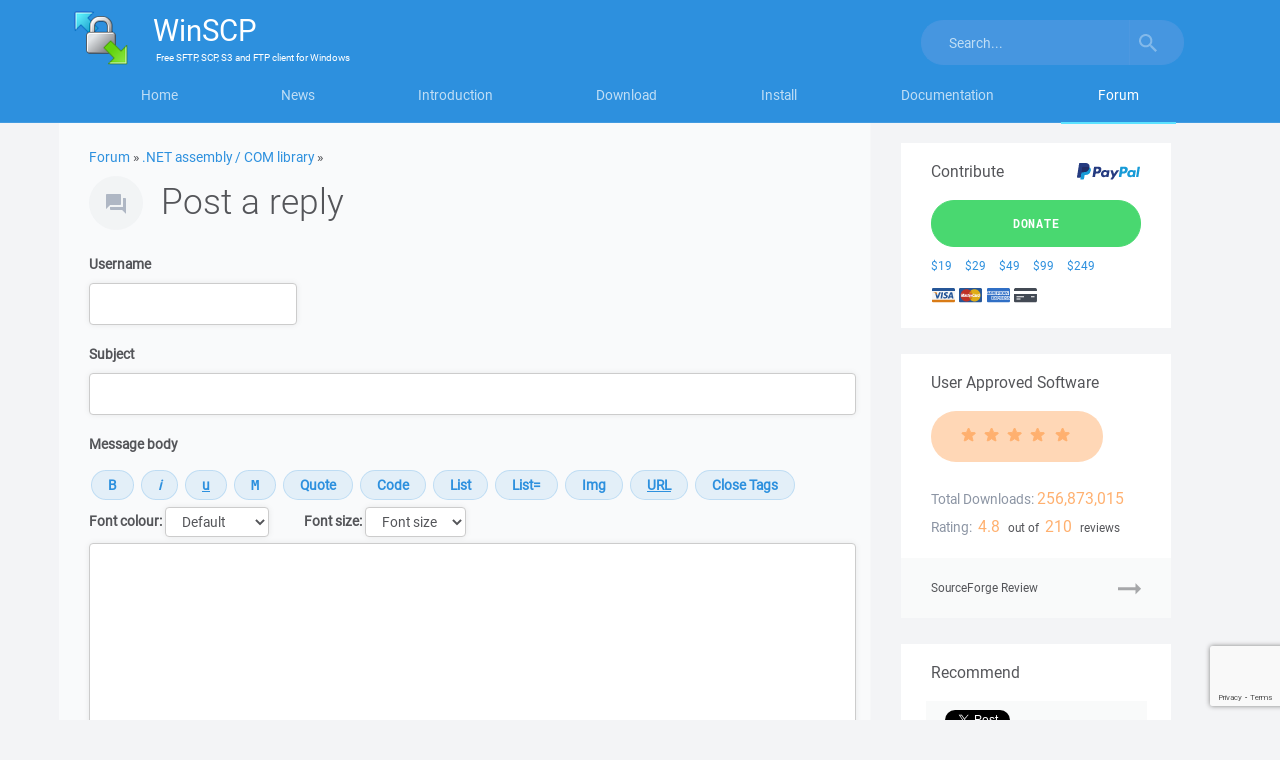

--- FILE ---
content_type: text/html; charset=UTF-8
request_url: https://winscp.net/forum/posting.php?mode=reply&t=11605
body_size: 12285
content:
<!DOCTYPE html>
<html lang="en">
<head>
<title>Post a reply :: Support Forum :: WinSCP</title>
<meta charset="utf-8">
<meta name="viewport" content="width=device-width, initial-scale=1">
<link rel="stylesheet" href="https://winscp-static-746341.c.cdn77.org/assets/css/bootstrap-modified.css?v=107">
<link rel="stylesheet" href="https://winscp-static-746341.c.cdn77.org/assets/js/slick/slick.css?v=107">
<link rel="stylesheet" href="https://winscp-static-746341.c.cdn77.org/assets/css/styles-all.css?v=107">
<link rel="schema.DCTERMS" href="http://purl.org/dc/terms/">
<meta name="keywords" content="file manager,sftp client,scp client,ftp client,windows,secure file transfer,ftp,freeware">
<meta name="description" content="WinSCP is a free file manager for Windows supporting FTP, SFTP, S3 and WebDAV.">
<meta name="google-site-verification" content="R-0cOllfdlHe93mQzthYHV_GUkAImaodzbyD5--pXOQ">
<meta name="robots" content="noindex,nofollow">
<link rel="shortcut icon" href="/favicon.ico">
<link rel="alternate" type="application/rss+xml" title="Project News" href="/feed.php">

<script>
  if (top.frames.length!=0)
  {
    if (window.location.href.replace)
      top.location.replace(self.location.href);
    else
      top.location.href=self.document.href;
  }
</script>

<script async src="https://www.googletagmanager.com/gtag/js?id=UA-22775137-1"></script>
<script>
  window.dataLayer = window.dataLayer || [];
  function gtag(){dataLayer.push(arguments);}
  gtag('js', new Date());

  gtag('config', 'UA-22775137-1');
</script>
<script src="https://www.google.com/recaptcha/api.js"></script>

<script>
  window.fbAsyncInit = function() {
    FB.init({
      appId            : '215157521840905',
      status           : true,
      autoLogAppEvents : true,
      xfbml            : true,
      version          : 'v2.10'
    });
    FB.AppEvents.logPageView();
  };

  (function(d, s, id){
     var js, fjs = d.getElementsByTagName(s)[0];
     if (d.getElementById(id)) {return;}
     js = d.createElement(s); js.id = id;
     js.src = "//connect.facebook.net/en_US/sdk.js";
     fjs.parentNode.insertBefore(js, fjs);
   }(document, 'script', 'facebook-jssdk'));
</script>

<script async defer src="https://platform.twitter.com/widgets.js"></script>

</head>

<body>
<svg xmlns="http://www.w3.org/2000/svg" width="95" height="15" class="hidden">
<symbol id="star" viewBox="0 0 85 15" preserveAspectRatio="xMinYMax meet">
    <path d="M4.108 14.63c-.17-.004-.327-.087-.428-.224-.1-.137-.135-.314-.092-.48L4.806 9.23 1.103 6.156C.925 6.01.855 5.77.926 5.547c.07-.22.267-.373.496-.386L6.2 4.888 7.93.36C8.015.143 8.22 0 8.45 0c.228 0 .434.143.516.36L10.7 4.887l4.776.274c.23.014.426.168.496.388s0 .463-.176.61l-3.703 3.07 1.217 4.698c.06.225-.023.463-.21.6-.184.137-.434.144-.626.017l-4.025-2.63-4.026 2.63c-.094.062-.204.092-.316.088z"  fill-rule="evenodd" />
</symbol>
</svg>

<div id="pageForum" class="detail">

<div class="masthead">
<div class="container">
<nav class="navbar">
<div class="container">
    <div class="navbar-header">
        <button type="button" class="navbar-toggle collapsed" data-toggle="collapse" data-target="#navbar" aria-expanded="false" aria-controls="navbar">
            <span>Menu</span>
        </button>
        <button type="button" class="navbar-toggle collapsed" data-toggle="collapse" data-target="#search" aria-expanded="false" aria-controls="search">
            <svg width="18" height="18" viewBox="0 0 18 18" xmlns="http://www.w3.org/2000/svg"><title>Toggle search</title><path d="M12.864 11.32h-.813l-.287-.277c1.01-1.173 1.616-2.697 1.616-4.353C13.38 2.995 10.383 0 6.69 0 2.995 0 0 2.995 0 6.69c0 3.694 2.995 6.69 6.69 6.69 1.656 0 3.18-.608 4.353-1.617l.278.288v.814L16.468 18 18 16.467l-5.136-5.146zm-6.174 0c-2.563 0-4.632-2.068-4.632-4.63 0-2.563 2.07-4.632 4.632-4.632s4.63 2.07 4.63 4.632-2.068 4.63-4.63 4.63z" fill="#FFF" fill-rule="evenodd" opacity="1" />
                <image src="/assets/images/search.png" xlink:href=""><!-- fallback with IE fix -->
            </svg>
        </button>

        <a class="navbar-brand" href="https://winscp.net/">
            <img srcset="https://winscp-static-746341.c.cdn77.org/assets/images/logos/logo.png?v=107, https://winscp-static-746341.c.cdn77.org/assets/images/logos/logo@2x.png?v=107 2x, https://winscp-static-746341.c.cdn77.org/assets/images/logos/logo@3x.png?v=107 3x" src="https://winscp-static-746341.c.cdn77.org/assets/images/logos/logo.png?v=107" width="55" height="54" alt="">
            <span class="navbar-brand-text">
                <span class="navbar-brand-main"><span>WinSCP</span></span>
                <span class="navbar-brand-strapline">
                    <span>
                        Free
                    </span>
                    <span>SFTP, SCP, S3 and FTP client</span>
                    for <span>Windows</span>
                </span>
            </span>
        </a>
    </div>
    <div id="navbar" class="navbar-collapse collapse">
        <ul class="nav nav-justified">
            <li id="navbarHome"><a href="/eng/index.php">Home</a></li>
            <li id="navbarNews"><a href="/eng/news.php">News</a></li>
            <li id="navbarIntroduction"><a href="/eng/docs/introduction">Introduction</a></li>
            <li id="navbarDownload"><a href="/eng/download.php">Download</a></li>
            <li id="navbarInstall"><a href="/eng/docs/guide_install">Install</a></li>
            <li id="navbarDocumentation"><a href="/eng/docs/">Documentation</a></li>
            <li id="navbarForum"><a href="/forum/">Forum</a></li>
        </ul>
        <button type="button" class="navbar-toggle hidden-sm-block" data-toggle="collapse" data-target="#navbar" aria-expanded="false" aria-controls="navbar">Close</button>
    </div>
    <div id="search" class="navbar-collapse collapse">
        <form action="/search.php" class="navbar-form navbar-right">
            <div class="input-group">
                <input name="q" type="text" class="form-control" placeholder="Search..." value="">
                <span class="input-group-btn">
                    <button name="sa" class="btn btn-default" type="submit">
                        <svg width="18" height="18" viewBox="0 0 18 18" xmlns="http://www.w3.org/2000/svg"><title>Search</title><path d="M12.864 11.32h-.813l-.287-.277c1.01-1.173 1.616-2.697 1.616-4.353C13.38 2.995 10.383 0 6.69 0 2.995 0 0 2.995 0 6.69c0 3.694 2.995 6.69 6.69 6.69 1.656 0 3.18-.608 4.353-1.617l.278.288v.814L16.468 18 18 16.467l-5.136-5.146zm-6.174 0c-2.563 0-4.632-2.068-4.632-4.63 0-2.563 2.07-4.632 4.632-4.632s4.63 2.07 4.63 4.632-2.068 4.63-4.63 4.63z" fill="#FFF" fill-rule="evenodd" opacity=".5" />
                            <image src="/assets/images/search.png" xlink:href=""><!-- fallback with IE fix -->
                        </svg>
                    </button>
                </span>
            </div>
            <input type="hidden" name="refinement" value="Support Forum">
        </form>
        <button type="button" class="navbar-toggle hidden-sm-block" data-toggle="collapse" data-target="#search" aria-expanded="false" aria-controls="search">Close</button>
    </div>
</div>
</nav>
</div>
</div>

<main class="container main-content-container cols-2">
<div class="row">
<section class="col-md-9">

<script>
<!--
// bbCode control by
// subBlue design
// www.subBlue.com

// Startup variables
var imageTag = false;
var theSelection = false;

// Define the bbCode tags
bbcode = new Array();
bbtags = new Array('[b]','[/b]','[i]','[/i]','[u]','[/u]','[quote]','[/quote]','[code]','[/code]','[list]','[/list]','[list=]','[/list]','[img]','[/img]','[url]','[/url]', '[m]', '[/m]', '[h]', '[/h]', '[s]', '[/s]', '[pre]', '[/pre]', '[nowrap]', '[/nowrap]');
imageTag = false;

var current_message = null;
window.onload = function () {
    current_message=document.post.message;
}

// https://stackoverflow.com/q/11076975/850848#11077016
function insertAtCursor(myField, myValue) {
    //IE support
    if (document.selection) {
        myField.focus();
        sel = document.selection.createRange();
        sel.text = myValue;
    }
    //MOZILLA and others
    else if (myField.selectionStart || myField.selectionStart == '0') {
        var startPos = myField.selectionStart;
        var endPos = myField.selectionEnd;
        myField.value = myField.value.substring(0, startPos)
            + myValue
            + myField.value.substring(endPos, myField.value.length);
        myField.selectionStart = startPos + myValue.length;
        myField.selectionEnd = startPos + myValue.length;
    } else {
        myField.value += myValue;
    }
}


function bbfontstyle(bbopen, bbclose) {
    var txtarea = current_message;

    if (txtarea.selectionEnd && (txtarea.selectionEnd - txtarea.selectionStart > 0))
    {
        mozWrap(txtarea, bbopen, bbclose);
        return;
    }
    else
    {
        txtarea.value += bbopen + bbclose;
        txtarea.focus();
    }
    storeCaret(txtarea);
}


function bbstyle(bbnumber) {
    var txtarea = current_message;

    txtarea.focus();
    donotinsert = false;
    theSelection = false;
    bblast = 0;

    if (bbnumber == -1) { // Close all open tags & default button names
        while (bbcode[0]) {
            butnumber = bbcode.pop() - 1;
            insertAtCursor(txtarea, bbtags[butnumber + 1]);
            buttext = eval('document.post.addbbcode' + butnumber + '.value');
            eval('document.post.addbbcode' + butnumber + '.value ="' + buttext.substr(0,(buttext.length - 1)) + '"');
        }
        imageTag = false; // All tags are closed including image tags :D
        txtarea.focus();
        return;
    }

    if (txtarea.selectionEnd && (txtarea.selectionEnd - txtarea.selectionStart > 0))
    {
        mozWrap(txtarea, bbtags[bbnumber], bbtags[bbnumber+1]);
        return;
    }

    // Find last occurance of an open tag the same as the one just clicked
    for (i = 0; i < bbcode.length; i++) {
        if (bbcode[i] == bbnumber+1) {
            bblast = i;
            donotinsert = true;
        }
    }

    if (donotinsert) {      // Close all open tags up to the one just clicked & default button names
        while (bbcode[bblast]) {
                butnumber = bbcode.pop() - 1;
                insertAtCursor(txtarea, bbtags[butnumber + 1]);
                buttext = eval('document.post.addbbcode' + butnumber + '.value');
                eval('document.post.addbbcode' + butnumber + '.value ="' + buttext.substr(0,(buttext.length - 1)) + '"');
                imageTag = false;
            }
            txtarea.focus();
            return;
    } else { // Open tags

        if (imageTag && (bbnumber != 14)) {     // Close image tag before adding another
            insertAtCursor(txtarea, bbtags[15]);
            lastValue = bbcode.pop() - 1;   // Remove the close image tag from the list
            document.post.addbbcode14.value = "Img";    // Return button back to normal state
            imageTag = false;
        }

        // Open tag
        insertAtCursor(txtarea, bbtags[bbnumber]);
        if ((bbnumber == 14) && (imageTag == false)) imageTag = 1; // Check to stop additional tags after an unclosed image tag
        bbcode.push(bbnumber+1);
        eval('document.post.addbbcode'+bbnumber+'.value += "*"');
        txtarea.focus();
        return;
    }
    storeCaret(txtarea);
}

function mozWrap(txtarea, open, close)
{
    var selLength = txtarea.textLength;
    var selStart = txtarea.selectionStart;
    var selEnd = txtarea.selectionEnd;
    if (selEnd == 1 || selEnd == 2)
        selEnd = selLength;

    var s2 = (txtarea.value).substring(selStart, selEnd)
    var s = open + s2 + close;
    insertAtCursor(txtarea, s)
    return;
}

// Insert at Caret position.
function storeCaret(textEl) {
    if (textEl.createTextRange) textEl.caretPos = document.selection.createRange().duplicate();
}

//-->
</script>


<div class="context">
    <a href="/forum/">Forum</a> &raquo;
    <a href="viewforum.php?f=13">.NET assembly / COM library</a> &raquo;
</div>

<header>
    <h1>Post a reply</h1>
</header>



<div class="forum-post-form">

<form id="post-form" action="posting.php" method="post" name="post" enctype="multipart/form-data">

<div class="form-group">
    <label for="username">Username</label>
    <input type="text" tabindex="1" name="username" id="username" size="25" maxlength="25" value="" class="form-control">
</div>

<div class="form-group">
    <label for="subject">Subject</label>
    <input type="text" name="subject" id="subject" maxlength="100" tabindex="2" value="" class="form-control">
</div>
<fieldset class="form-group" id="forumMessage">
    <label for="message">Message body</label>

    <p class="form-control-static textarea-controls">
        <input type="button" accesskey="b" name="addbbcode0" value="B" style="font-weight:bold;" onClick="bbstyle(0)" title="Bold text: [b]text[/b]  (alt+b)" class="button">
        <input type="button" accesskey="i" name="addbbcode2" value="i" style="font-style:italic;" onClick="bbstyle(2)" title="Italic text: [i]text[/i]  (alt+i)" class="button">
        <input type="button" accesskey="u" name="addbbcode4" value="u" style="text-decoration: underline;" onClick="bbstyle(4)" title="Underline text: [u]text[/u]  (alt+u)" class="button">
        <input type="button" accesskey="m" name="addbbcode18" value="M" style="font-family: monospace;" onClick="bbstyle(18)" title="Monospace text: [m]text[/m]  (alt+m)" class="button">
        <input type="button" accesskey="q" name="addbbcode6" value="Quote" onClick="bbstyle(6)" title="Quote text: [quote]text[/quote]  (alt+q)" class="button">
        <input type="button" accesskey="c" name="addbbcode8" value="Code" onClick="bbstyle(8)" title="Code display: [code]code[/code]  (alt+c)" class="button">
        <input type="button" accesskey="s" name="addbbcode10" value="List" onClick="bbstyle(10)" title="List: [list]text[/list] (alt+s)" class="button">
        <input type="button" accesskey="o" name="addbbcode12" value="List=" onClick="bbstyle(12)" title="Ordered list: [list=]text[/list]  (alt+o)" class="button">
        <input type="button" accesskey="p" name="addbbcode14" value="Img" onClick="bbstyle(14)" title="Insert image: [img]http://image_url[/img]  (alt+p)" class="button">
        <input type="button" accesskey="l" name="addbbcode16" value="URL" style="text-decoration: underline;" onClick="bbstyle(16)" title="Insert URL: [url]http://url[/url] or [url=http://url]URL text[/url]  (alt+l)" class="button">
        <input type="button" value="Close Tags" onclick="bbstyle(-1)" title="Close all open bbCode tags" class="button" id="forumMessageCloseTags">
    </p>
    <fieldset class="form-inline" id="forumMessageStyle">
        <div class="form-group">
            <label for="addbbcodecolor">Font colour:</label>
            <select name="addbbcodecolor" id="addbbcodecolor" onchange="bbfontstyle('[color=' + this.form.addbbcodecolor.options[this.form.addbbcodecolor.selectedIndex].value + ']', '[/color]');this.selectedIndex=0;" title="Font color: [color=red]text[/color]  Tip: you can also use color=#FF0000" class="form-control">
                <option style="color:black; background-color: #FAFAFA" value="#444444" class="genmed">Default</option>
                <option style="color:darkred; background-color: #FAFAFA" value="darkred">Dark Red</option>
                <option style="color:red; background-color: #FAFAFA" value="red">Red</option>
                <option style="color:orange; background-color: #FAFAFA" value="orange">Orange</option>
                <option style="color:brown; background-color: #FAFAFA" value="brown">Brown</option>
                <option style="color:yellow; background-color: #FAFAFA" value="yellow">Yellow</option>
                <option style="color:green; background-color: #FAFAFA" value="green">Green</option>
                <option style="color:olive; background-color: #FAFAFA" value="olive">Olive</option>
                <option style="color:cyan; background-color: #FAFAFA" value="cyan">Cyan</option>
                <option style="color:blue; background-color: #FAFAFA" value="blue">Blue</option>
                <option style="color:darkblue; background-color: #FAFAFA" value="darkblue">Dark Blue</option>
                <option style="color:indigo; background-color: #FAFAFA" value="indigo">Indigo</option>
                <option style="color:violet; background-color: #FAFAFA" value="violet">Violet</option>
                <option style="color:white; background-color: #FAFAFA" value="white">White</option>
                <option style="color:black; background-color: #FAFAFA" value="black">Black</option>
            </select>
        </div>

        <div class="form-group">
            <label for="addbbcode20">Font size:</label>
            <select name="addbbcode20" id="addbbcode20" onchange="bbfontstyle('[size=' + this.form.addbbcode20.options[this.form.addbbcode20.selectedIndex].value + ']', '[/size]');this.selectedIndex=0;" title="Font size: [size=x-small]small text[/size]" class="form-control">
                <option value="0">Font size</option>
                <option value="7">Tiny</option>
                <option value="9">Small</option>
                <option value="12">Normal</option>
                <option value="18">Large</option>
                <option value="24">Huge</option>
            </select>
        </div>

    </fieldset>
    <div class="form-group">
        <label for="message" class="sr-only">Message</label>
        <textarea name="message" id="message" wrap="soft" tabindex="3" rows="10" class="form-control" onselect="storeCaret(this);" onclick="storeCaret(this);" onkeyup="storeCaret(this);" style="height: auto; max-height: unset; margin-top: 3px;"></textarea>
    </div>
</fieldset>

<fieldset class="form-horizontal form-group">
    <legend class="control-label col-sm-3">
        Options
    </legend>

    <div class="col-sm-9">
        <div class="checkbox">
            <label>
                <input type="checkbox" name="disable_bbcode" id="disable_bbcode" >
                Disable BBCode in this post
            </label>
        </div>
        <div class="checkbox">
            <label>
                <input type="checkbox" name="notifydummy" id="notifydummy" disabled>
                <span class="text-muted">Notify me when a reply is posted (registered users only)</span>
            </label>
        </div>
    </div>
</fieldset>

<div class="form-group" id="postSubmit">
     <button type="submit" name="post" value="Submit" tabindex="5" class="btn btn-primary btn-lg g-recaptcha" id="post-submit-button" data-sitekey="6LeeYH4lAAAAAOe7FCJuzc4M0Lq_ynghAwtlIIK8" data-callback="onSubmit" data-action="submit">Submit</button>
     <button type="submit" name="preview" value="Preview" tabindex="6" class="btn btn-secondary btn-lg">Preview</button>
</div>

        <input type="hidden" name="add_attachment_body" value="0"><input type="hidden" name="posted_attachments_body" value="0">
    
    <fieldset id="forumPostAttachment">
    <legend class="control-label" style="font-size: 120%;">
        Add an Attachment
    </legend>

    <p class="help-block">
        If you do not want to add an Attachment to your Post, please leave the Fields blank.
    </p>

    <div class="form-group">
        <label for="fileupload">Filename</label>
        <input type="file" name="fileupload" id="fileupload" size="40" class="edit">
        <p class="help-block">(maximum 10 MB; please compress large files; only common media, archive, text and programming file formats are allowed)</p>
    </div>

    <div class="form-group">
        <label for="filecomment">File Comment</label>
        <textarea name="filecomment" id="filecomment" rows="2" cols="35" class="form-control" style="height: 4em; min-height: 2em;"></textarea>
    </div>

    <fieldset class="form-horizontal">
        <legend class="control-label col-sm-3">
            Options
        </legend>
        <div class="col-sm-9">
            <div class="checkbox">
                <label for="fileprivate">
                    <input type="checkbox" name="fileprivate" id="fileprivate" aria-describedby="filePrivateHelp" >
                    Private file
                    <span id="filePrivateHelp" style="color: #939499;">(available to author and site moderators only)</span>
                </label>
            </div>
        </div>
    </fieldset>

    <div class="form-group" style="margin-top: 1em;">
        <input type="submit" name="add_attachment" value="Add Attachment" class="btn btn-secondary btn-lg g-recaptcha" data-sitekey="6LeeYH4lAAAAAOe7FCJuzc4M0Lq_ynghAwtlIIK8" data-callback="onSubmit" data-action="attachment">
    </div>
</fieldset>


    

<input type="hidden" name="mode" value="reply"><input type="hidden" name="sid" value="7a27bcba96a3693e617c96cddbe815b5"><input type="hidden" name="t" value="11605"><input type="hidden" name="c6aa700fd0590612fd4d6514b3633064" value="4ea9c5b70f3c411e55dea8fad623ae43"><input type="hidden" name="02fc775cc07f813d8bd520f9fd7240b7" value="18645656127">
<input type="hidden" id="recaptcha_token" name="recaptcha_token">
<script>
function onSubmit(token) {
    document.getElementById("recaptcha_token").value = token;
    document.getElementById("post-form").submit();
}
</script>

</form>

</div>

<h1>Topic review</h1>

<div class="forum-headings visible-lg-block" aria-hidden="true">
    <ul class="row list-inline">
        <li class="col-md-2">
            Author
        </li>
        <li class="col-md-8">
            Message
        </li>
        <li class="col-md-2">
            Posted
        </li>
    </ul>
</div>

<div class="forum-posts">
    <article class="forum-post row">
        <section class="forum-post-user col-md-2" aria-label="Author">
            <dl>
                <dt class="forum-user-name">
                    martin
                </dt>
                <dd></dd>
            </dl>
        </section>

        <section class="forum-post-content col-md-10">
            <header class="row forum-post-header header-and-meta">
                <h2 class="col-md-10 forum-post-header-title">Re: How to skip file on error?</h2>
                <time>2022-07-15</time>
            </header>

            <div class="forum-post-content-text">
                You can now use <code>QueryReceivedEventArgs.Continue</code><br><a href="https://winscp.net/eng/docs/library_session_queryreceived">https://winscp.net/eng/docs/library_session_queryreceived</a><br><br>For an example, see <a href="https://winscp.net/eng/docs/library_example_recursive_download_custom_error_handling">Recursively download directory tree with custom error handling</a>
                
            </div>
        </section>
    </article>
    <article class="forum-post row">
        <section class="forum-post-user col-md-2" aria-label="Author">
            <dl>
                <dt class="forum-user-name">
                    dhostetter
                </dt>
                <dd></dd>
            </dl>
        </section>

        <section class="forum-post-content col-md-10">
            <header class="row forum-post-header header-and-meta">
                <h2 class="col-md-10 forum-post-header-title">Issue update</h2>
                <time>2012-12-05 22:16</time>
            </header>

            <div class="forum-post-content-text">
                Noticing 5.1.2 has come out, I updated WinSCP files and am testing my script again.<br><br>I still have the same issue and I notice one minor bug.<br><br>The bug is that if you set the <code>SessionOptions</code> <code>SshHostKey</code> property, you can't 'unset' it.  Setting <code>SshHostKey</code>, after it has a value, to <code>&quot;&quot;</code> or <code>null</code> results in this error:<br><blockquote class="forum-post-quote">    <div>Exception setting &quot;SshHostKey&quot;: &quot;SSH host key fingerprint&quot; does not match pattern /(ssh-rsa |ssh-dss )?\d+ ([0-9a-f]{2}:){15}[0-9a-f]{2}(;(ssh-rsa |ssh-dss )?\d+ ([0-9a-f]{2}:){15}[0-9a-f]{2})*/    </div></blockquote><br>The situation is that you might first set <code>Protocol</code> to <code>SFTP</code> and set <code>SshHostKey</code> but later you may need to change the protocol to FTP.  If you leave <code>SshHostKey</code> set then you cannot make the connection due to another exception that <code>SshHostKey</code> is set but <code>Protocol</code> is <code>FTP</code>.<br><br>The work around is to re-create the <code>SessionOption</code>s variable if you want to switch from <code>SFTP</code> to <code>FTP</code>.<br><br>It's clearly not a serious problem but you might consider to modify the regex for <code>SshHostKey</code> to allow empty string or ignore <code>SshHostKey</code> if <code>Protocol</code> is <code>FTP</code> instead of throwing an exception.<br><br>The second issue is the same as I earlier posted.  In a batch-transfer situation, if any error is encountered the WinSCP process terminates and  subsequent matching files are not transferred.<br><br>A potential situation is that occasionally the process that creates the target files to transfer could hang and a file become perpetually locked.  In that case future files are not transferred because WinSCP keeps processing the locked file first and terminating on failure.<br><br>The third issue is that the order of file selection does not appear to be modifiable and this prevents a simple workaround for the previous issue.<br><div class="forum-post-code">    <pre class="forum-post-code-sample code powershell">PutFiles<span class="br0">&#40;</span><span class="st0">"c:\temp\*.txt"</span>, <span class="st0">"./"</span>, $TRUE, $FTPTransferOptions<span class="br0">&#41;</span></pre></div><br><br>This appears to operate on an alphabetical list of files that match the source filespec.  The problem is that let's say that file <code>targetfile_5.txt</code> is locked or has some other issue, <code>targetfile_6.txt</code> is never touched by WinSCP.  Some time later target files <code>7</code>, <code>8</code>, <code>9</code> are created, the <code>PutFiles</code> method is invoked again, but first up is <code>targetfile_5.txt</code> which is still locked.  So any subsequent file, ordered alphabetically, will never be processed by WinSCP.<br><br>If the file list could be sorted by date from newest to oldest, naturally any problem file will be the oldest file so newer files would be processed first on subsequent passes.<br><br>I could find no simple way to re-order the files.  I assume that WinSCP uses a .NET method to access the file list and the default .NET sort order is alphabetical.<br><br>Otherwise workarounds could include sending urgent email on error and understanding that transfers may fail until the issue is resolved, renaming any accessible source file so that 'good' files are alphabetically before 'bad' files or just recoding to send files individually instead of batching them.<br><br>Any chance of having WinSCP .NET assembly modified to continue on errors?
                
            </div>
        </section>
    </article>
    <article class="forum-post row">
        <section class="forum-post-user col-md-2" aria-label="Author">
            <dl>
                <dt class="forum-user-name">
                    martin
                </dt>
                <dd></dd>
            </dl>
        </section>

        <section class="forum-post-content col-md-10">
            <header class="row forum-post-header header-and-meta">
                <h2 class="col-md-10 forum-post-header-title">Re: How to skip file on error?</h2>
                <time>2012-09-21</time>
            </header>

            <div class="forum-post-content-text">
                There's no workaround for this atm. Except for the solution you have suggested yourself.<br><br>EDIT: It's possible now. See my answer below.
                
            </div>
        </section>
    </article>
    <article class="forum-post row">
        <section class="forum-post-user col-md-2" aria-label="Author">
            <dl>
                <dt class="forum-user-name">
                    dhostetter
                </dt>
                <dd></dd>
            </dl>
        </section>

        <section class="forum-post-content col-md-10">
            <header class="row forum-post-header header-and-meta">
                <h2 class="col-md-10 forum-post-header-title">How to skip file on error?</h2>
                <time>2012-09-13 14:30</time>
            </header>

            <div class="forum-post-content-text">
                Hi, I have a PowerShell script to automate uploading of files.  I am simulating upload errors by denying the script access permissions to one file out of a group of test files.  The idea being that WinSCP will attempt to upload all files that match the filespec and if one file cannot be uploaded, the others will be.  Afterwards the script analyses the transfer results and reports what files failed and why.<br><br>Problem is that WinSCP aborts when it encounters an error, the remaining files are not uploaded.  My script will then retry uploading the filespec but now the file causing an error is the first to go and therefore WinSCP aborts again and never gets to the remaining files no matter additional retries.  I want WinSCP to skip any problem file and continue to upload the remaining files.<br><br>I know I can script around this by handling the files individually but I would really like to upload all files in one session, not open and close individual sessions.<br><br>Here are my session settings, minus the site-specific information<br><div class="forum-post-code">    <pre class="forum-post-code-sample code powershell">$FTPSessionOptions = <span class="kw5">New-Object</span> WinSCP.<a href="https://winscp.net/eng/docs/library_sessionoptions"><span class="kw10">SessionOptions</span></a><br>$FTPSessionOptions.Protocol = <span class="br0">&#91;</span>WinSCP.<span class="kw10">Protocol</span><span class="br0">&#93;</span>::sftp<br>$FTPSessionOptions.AddRawSettings<span class="br0">&#40;</span><span class="st0">"ContinueOnError"</span>,<span class="st0">"1"</span><span class="br0">&#41;</span><br>&nbsp;<br>$FTPTransferOptions = <span class="kw5">New-Object</span> WinSCP.<a href="https://winscp.net/eng/docs/library_transferoptions"><span class="kw10">TransferOptions</span></a><br>$FTPTransferOptions.TransferMode = <span class="br0">&#91;</span>WinSCP.<span class="kw10">TransferMode</span><span class="br0">&#93;</span>::Binary<br>$FTPTransferOptions.FilePermissions = $Null <br>$FTPTransferOptions.PreserveTimestamp = $False<br>&nbsp;<br>Here is how I upload the files:<br>&nbsp;<br><span class="kw5">try</span> <span class="br0">&#123;</span><br>&nbsp; $FTPSession = <span class="kw5">New-Object</span> WinSCP.<a href="https://winscp.net/eng/docs/library_session"><span class="kw10">Session</span></a><br>&nbsp; $FTPSession.Open<span class="br0">&#40;</span>$FTPSessionOptions<span class="br0">&#41;</span><br>&nbsp; $TransferResult = $FTPSession.PutFiles<span class="br0">&#40;</span><span class="st0">"$TargetFolder\$FileFilter"</span>, <span class="st0">"./"</span>, $TRUE, $FTPTransferOptions<span class="br0">&#41;</span><br><span class="br0">&#125;</span> <span class="kw5">catch</span> <span class="br0">&#123;</span><br>&nbsp; <span class="co1">#Log-Event is my own logging function</span><br>&nbsp; Log-Event <span class="st0">"Error"</span> <span class="st0">"Error Transferring Files: [$($FTPSession.output)]"</span> <span class="nu0">305</span> $False<br><span class="br0">&#125;</span> <span class="kw5">finally</span> <span class="br0">&#123;</span><br>&nbsp; <span class="kw5">try</span> <span class="br0">&#123;</span> $FTPSession.Dispose<span class="br0">&#40;</span><span class="br0">&#41;</span> <span class="br0">&#125;</span><br>&nbsp; <span class="kw5">catch</span> <span class="br0">&#123;</span> $Error.clear<span class="br0">&#40;</span><span class="br0">&#41;</span> <span class="br0">&#125;</span> <span class="co1">#i gnore any error from the above</span><br><span class="br0">&#125;</span></pre></div><br>The <code>PutFiles</code> method does not return a trappable error – or for some other reason the catch block doesn't ever fire.  Execution skips immediately to finally.  The output of the session is:<br><div class="forum-post-code">    <pre class="forum-post-code-sample">winscp&gt; option batch on<br>batch&nbsp; &nbsp; &nbsp; &nbsp; &nbsp; &nbsp;on&nbsp; &nbsp; &nbsp; &nbsp; <br>winscp&gt; option confirm off<br>confirm&nbsp; &nbsp; &nbsp; &nbsp; &nbsp;off&nbsp; &nbsp; &nbsp; &nbsp;<br>winscp&gt; open -hostkey=&quot;xxxxxxxxx&quot; -timeout=15 &quot;sftp&#58;//user&#58;pw@hostname.com&quot; -rawsettings ContinueOnError=&quot;1&quot;<br>Searching for host...<br>Connecting to host...<br>Authenticating...<br>Using username &quot;user&quot;.<br>Authenticating with pre-entered password.<br>Authenticated.<br>Starting the session...<br>Reading remote directory...<br>Session started.<br>Active session&#58; &#91;1&#93; user@hostname.com<br>winscp&gt; put -delete -nopermissions -nopreservetime -transfer=&quot;binary&quot; -- &quot;c&#58;\temp\*.tst&quot; &quot;./&quot;<br>Can't open file 'c&#58;\temp\test41.tst'.<br>System Error.&nbsp; Code&#58; 5.<br>Access is denied<br>&#40;A&#41;bort, &#40;R&#41;etry, &#40;S&#41;kip, Ski&#40;p&#41; all&#58; Abort</pre></div><br>SO  How do I make that last &quot;Abort&quot; into a &quot;Skip&quot;  so that the rest of the files are uploaded?  Evidently the raw setting <code>ContinueOnError</code> doesn't do that.
                
            </div>
        </section>
    </article>
</div>
</section>

<aside class="col-md-3 sidebar">
    <section class="donations">
        <div class="row">
            <h2 class="pull-left">Contribute</h2>
            <p class="pull-right">
                <img src="https://winscp-static-746341.c.cdn77.org/assets/images/paypal.svg?v=107" alt="PayPal" style="height: 1.5em; vertical-align: -0.4em; padding-left: 0.1em;">
            </p>
        </div>

        <p>
            <a href="/eng/donate.php" class="btn btn-primary btn-lg">Donate</a>
        </p>

        <ul class="list-inline">
            <li><a href="/eng/donate.php?amount=19&amp;currency=USD&amp;class=S" title="Donate $19 via PayPal" rel="nofollow">$19</a></li>
            <li><a href="/eng/donate.php?amount=29&amp;currency=USD&amp;class=S" title="Donate $29 via PayPal" rel="nofollow">$29</a></li>
            <li><a href="/eng/donate.php?amount=49&amp;currency=USD&amp;class=S" title="Donate $49 via PayPal" rel="nofollow">$49</a></li>
            <li><a href="/eng/donate.php?amount=99&amp;currency=USD&amp;class=S" title="Donate $99 via PayPal" rel="nofollow">$99</a></li>
            <li><a href="/eng/donate.php?amount=249&amp;currency=USD&amp;class=S" title="Donate $249 via PayPal" rel="nofollow">$249</a></li>
        </ul>

        <p>
            <img src="https://winscp-static-746341.c.cdn77.org/assets/images/card-logo-visa.svg?v=107" alt="Visa" style="height: 1.2em; vertical-align: -0.2em; padding-left: 0.1em;">
            <img src="https://winscp-static-746341.c.cdn77.org/assets/images/card-logo-mastercard.svg?v=107" alt="Mastercard" style="height: 1.2em; vertical-align: -0.2em; padding-left: 0.1em;">
            <img src="https://winscp-static-746341.c.cdn77.org/assets/images/card-logo-amex.svg?v=107" alt="American Express" style="height: 1.2em; vertical-align: -0.2em; padding-left: 0.1em;">
            <img src="https://winscp-static-746341.c.cdn77.org/assets/images/card-logo-unknown.svg?v=107" alt="Other" style="height: 1.2em; vertical-align: -0.2em; padding-left: 0.1em;">
        </p>
    </section>

    <section class="user-approved-software">
        <h2>User Approved Software</h2>

        <div class="rating-stars">
            <span class="rating-stars-score">
                <svg width="95" height="15" class="rating-stars rating-stars-5">
                    <use xlink:href="#star" fill="#fff" transform="translate(0 0)" />
                    <use xlink:href="#star" fill="#fff" transform="translate(19 0)" />
                    <use xlink:href="#star" fill="#fff" transform="translate(38 0)" />
                    <use xlink:href="#star" fill="#fff" transform="translate(57 0)" />
                    <use xlink:href="#star" fill="#fff" transform="translate(76 0)" />
                </svg>
            </span>
        </div>

        <h3 class="text-left">Total Downloads:</h3>
        <p class="special-large">
            256,873,015
        </p>

        <h3 class="text-left">Rating:</h3>
        <p>
            <span class="special-large">4.8</span>
            out of
            <span class="special-large">210</span>
            reviews
        </p>

        <p>
            <a href="https://sourceforge.net/projects/winscp/reviews/" class="ws-icon-arrow soft-link">SourceForge Review</a>
        </p>
    </section>

    <section class="social-widgets">
        <h2>Recommend</h2>

        <ul class="list-inline">
            <li class="social-widgets-facebook">
                <div class="fb-like" data-href="https://www.facebook.com/winscp/" data-layout="button_count" data-action="like" data-size="small" data-show-faces="false" data-share="true"></div>
            </li>

            <li class="social-widgets-twitter">
                <a href="https://x.com/share" class="twitter-share-button" data-count="vertical" data-via="winscpnet">Tweet</a>
            </li>
        </ul>
    </section>

    <div class="promo-block hidden-sm hidden-xs">
        <p class="promo-block-content">
            <em>Advertisement</em>
            <script async src="//pagead2.googlesyndication.com/pagead/js/adsbygoogle.js"></script>
            <ins class="adsbygoogle"
                 style="display:block;min-height: 90px"
                 data-ad-client="ca-pub-1682759925159355"
                 data-ad-slot="7810207227"
                 data-ad-format="rectangle"></ins>
            <script>
            (adsbygoogle = window.adsbygoogle || []).push({});
            </script>
        </p>
    </div>

    <section class="latest-forum-topics-list plain-links-list-widget nav">
        <h2>Most Read</h2>

        <ul class="list-unstyled winscp-list">
            <li>
                <a href="/eng/docs/ui_login">Login Dialog – Configuring Session</a>
            </li>
            <li>
                <a href="/eng/docs/ui_commander">Using Commander Interface</a>
            </li>
            <li>
                <a href="/eng/docs/guide_windows_openssh_server">Installing SFTP/SSH Server on Windows using OpenSSH</a>
            </li>
            <li>
                <a href="/eng/docs/ui_authenticate">Authentication Progress</a>
            </li>
            <li>
                <a href="/eng/docs/guide_automation">Automate file transfers or file synchronization</a>
            </li>
            <li>
                <a href="/eng/docs/guide_connect">Connect to FTP server or SFTP server</a>
            </li>
            <li>
                <a href="/eng/docs/ui_opendir">Bookmark Dialog</a>
            </li>
            <li>
                <a href="/eng/docs/guide_public_key">Set up SSH public key authentication</a>
            </li>
            <li>
                <a href="/eng/docs/guide_amazon_s3">Connecting to Amazon AWS S3 cloud storage</a>
            </li>
        </ul>
    </section>
</aside>

</div>
</main>

<div class="footer">
    <div class="container">
        <div class="row">
            <div class="col-sm-12 col-md-2 pull-right">
                <div id="footerLanguage" class="btn-group dropup">
                    <button type="button" class="btn btn-default dropdown-toggle btn-footer" data-toggle="dropdown" aria-haspopup="true" aria-expanded="false">
                        English <span class="caret"></span>
                    </button>
                    <ul class="dropdown-menu">
                        <li><a href="/chs/">简体中文</a></li>
                        <li><a href="/cht/">正體中文 (繁體)</a></li>
                        <li><a href="/cs/">Česky</a></li>
                        <li><a href="/da/">Danish</a></li>
                        <li><a href="/de/">Deutsch</a></li>
                        <li><a href="/eng/">English</a></li>
                        <li><a href="/es/">Español (Castellano)</a></li>
                        <li><a href="/et/">Eesti keel</a></li>
                        <li><a href="/fr/">Français</a></li>
                        <li><a href="/hr/">Hrvatski</a></li>
                        <li><a href="/hu/">Magyar</a></li>
                        <li><a href="/it/">Italiano</a></li>
                        <li><a href="/jp/">日本語</a></li>
                        <li><a href="/ko/">한국어</a></li>
                        <li><a href="/lt/">Lietuvių</a></li>
                        <li><a href="/nl/">Nederlands</a></li>
                        <li><a href="/pl/">Polski</a></li>
                        <li><a href="/ro/">Română</a></li>
                        <li><a href="/ru/">Русский</a></li>
                        <li><a href="/sk/">Slovensky</a></li>
                        <li><a href="/srl/">Srpski</a></li>
                        <li><a href="/uk/">Українська</a></li>
                    </ul>
                </div>
            </div>

            <div class="col-sm-12 col-md-10">
                <div class="col-xs-12 col-sm-3">
                    <h2 class="footer-header">Documentation</h2>
                    <ul class="list-unstyled">
                        <li><a href="/eng/docs/getting_started">Quick Start</a></li>
                        <li><a href="/eng/docs/guides">Guides</a></li>
                        <li><a href="/eng/docs/free_ftp_client_for_windows">FTP Client</a></li>
                        <li><a href="/eng/docs/free_sftp_client_for_windows">SFTP Client</a></li>
                        <li><a href="/eng/docs/free_ssh_client_for_windows">SSH Client</a></li>
                        <li><a href="/eng/docs/free_s3_client_for_windows">S3 Client</a></li>
                        <li><a href="/eng/docs/languages">Languages</a></li>
                        <li><a href="/eng/docs/scripting">Scripting</a></li>
                        <li><a href="/eng/docs/library">.NET and COM Library</a></li>
                        <li><a href="/eng/docs/commandline">Command Line Options</a></li>
                        <li><a href="/eng/docs/portable">Portable Use</a></li>
                    </ul>
                </div>

                <div class="col-xs-12 col-sm-3">
                    <h2 class="footer-header">Support</h2>
                    <ul class="list-unstyled">
                        <li><a href="/eng/docs/support">Get Support</a></li>
                        <li><a href="/eng/docs/faq">FAQ</a></li>
                        <li><a href="/eng/docs/troubleshooting">Troubleshooting</a></li>
                        <li><a href="/forum/">Support Forum</a></li>
                        <li><a href="/eng/docs/history">History</a></li>
                        <li><a href="/tracker/">Bug Tracker</a></li>
                    </ul>
                </div>

                <div class="col-xs-12 col-sm-3">
                    <h2 class="footer-header">Associations</h2>
                    <ul class="list-unstyled">
                        <li><a href="https://github.com/winscp/winscp">GitHub</a></li>
                        <li><a href="https://sourceforge.net/projects/winscp/">SourceForge</a></li>
                        <li><a href="https://teamforge.net/">TeamForge.net</a></li>
                        <li><a href="https://www.dokuwiki.org/">DokuWiki</a></li>
                        <li><a href="https://www.phpbb.com/">phpBB</a></li>
                    </ul>
                </div>

                <div class="col-xs-12 col-sm-3">
                    <h2 class="footer-header">Follow Us</h2>
                    <ul class="list-unstyled">
                        <li><a rel="me" href="https://www.facebook.com/winscp/">Facebook</a></li>
                        <li><a rel="me" href="https://x.com/winscpnet">X</a></li>
                        <li><a rel="me" href="https://mastodon.social/@winscp">Mastodon</a></li>
                        <li><a rel="me" href="https://bsky.app/profile/winscp.net">Bluesky</a></li>
                        <li><a rel="me" href="https://www.linkedin.com/company/winscp/">LinkedIn</a></li>
                        <li><a href="/feed.php">RSS News</a></li>
                    </ul>
                </div>
            </div>
        </div>
    </div>

    <footer>
        <div class="container">
            <div class="row">
                <p>
                    &copy; All rights reserved 2000&ndash;2026, WinSCP.net
                </p>

                <ul class="list-inline">
                    <li>
                        <a href="/eng/docs/license">WinSCP License</a>
                    </li>
                    <li>
                        <a href="/eng/docs/privacy">WinSCP Privacy Policy</a>
                    </li>
                </ul>
            </div>
        </div>
    </footer>
</div>

</div>

<script defer src="https://winscp-static-746341.c.cdn77.org/assets/js/jquery.min.js?v=107"></script>
<script defer src="https://winscp-static-746341.c.cdn77.org/assets/js/bootstrap.min.js?v=107"></script>

<script defer src="https://winscp-static-746341.c.cdn77.org/assets/js/slick/slick.min.js?v=107"></script>

<script defer src="https://winscp-static-746341.c.cdn77.org/assets/js/footer.js?v=107"></script>
<script defer src="https://winscp-static-746341.c.cdn77.org/assets/js/svg-src-polyfill.js?v=107"></script>
<script defer src="https://winscp-static-746341.c.cdn77.org/assets/js/slick-init.js?v=107"></script>
</body>
</html>


--- FILE ---
content_type: text/html; charset=utf-8
request_url: https://www.google.com/recaptcha/api2/anchor?ar=1&k=6LeeYH4lAAAAAOe7FCJuzc4M0Lq_ynghAwtlIIK8&co=aHR0cHM6Ly93aW5zY3AubmV0OjQ0Mw..&hl=en&v=PoyoqOPhxBO7pBk68S4YbpHZ&size=invisible&sa=submit&anchor-ms=20000&execute-ms=30000&cb=n5g5tak2slof
body_size: 48942
content:
<!DOCTYPE HTML><html dir="ltr" lang="en"><head><meta http-equiv="Content-Type" content="text/html; charset=UTF-8">
<meta http-equiv="X-UA-Compatible" content="IE=edge">
<title>reCAPTCHA</title>
<style type="text/css">
/* cyrillic-ext */
@font-face {
  font-family: 'Roboto';
  font-style: normal;
  font-weight: 400;
  font-stretch: 100%;
  src: url(//fonts.gstatic.com/s/roboto/v48/KFO7CnqEu92Fr1ME7kSn66aGLdTylUAMa3GUBHMdazTgWw.woff2) format('woff2');
  unicode-range: U+0460-052F, U+1C80-1C8A, U+20B4, U+2DE0-2DFF, U+A640-A69F, U+FE2E-FE2F;
}
/* cyrillic */
@font-face {
  font-family: 'Roboto';
  font-style: normal;
  font-weight: 400;
  font-stretch: 100%;
  src: url(//fonts.gstatic.com/s/roboto/v48/KFO7CnqEu92Fr1ME7kSn66aGLdTylUAMa3iUBHMdazTgWw.woff2) format('woff2');
  unicode-range: U+0301, U+0400-045F, U+0490-0491, U+04B0-04B1, U+2116;
}
/* greek-ext */
@font-face {
  font-family: 'Roboto';
  font-style: normal;
  font-weight: 400;
  font-stretch: 100%;
  src: url(//fonts.gstatic.com/s/roboto/v48/KFO7CnqEu92Fr1ME7kSn66aGLdTylUAMa3CUBHMdazTgWw.woff2) format('woff2');
  unicode-range: U+1F00-1FFF;
}
/* greek */
@font-face {
  font-family: 'Roboto';
  font-style: normal;
  font-weight: 400;
  font-stretch: 100%;
  src: url(//fonts.gstatic.com/s/roboto/v48/KFO7CnqEu92Fr1ME7kSn66aGLdTylUAMa3-UBHMdazTgWw.woff2) format('woff2');
  unicode-range: U+0370-0377, U+037A-037F, U+0384-038A, U+038C, U+038E-03A1, U+03A3-03FF;
}
/* math */
@font-face {
  font-family: 'Roboto';
  font-style: normal;
  font-weight: 400;
  font-stretch: 100%;
  src: url(//fonts.gstatic.com/s/roboto/v48/KFO7CnqEu92Fr1ME7kSn66aGLdTylUAMawCUBHMdazTgWw.woff2) format('woff2');
  unicode-range: U+0302-0303, U+0305, U+0307-0308, U+0310, U+0312, U+0315, U+031A, U+0326-0327, U+032C, U+032F-0330, U+0332-0333, U+0338, U+033A, U+0346, U+034D, U+0391-03A1, U+03A3-03A9, U+03B1-03C9, U+03D1, U+03D5-03D6, U+03F0-03F1, U+03F4-03F5, U+2016-2017, U+2034-2038, U+203C, U+2040, U+2043, U+2047, U+2050, U+2057, U+205F, U+2070-2071, U+2074-208E, U+2090-209C, U+20D0-20DC, U+20E1, U+20E5-20EF, U+2100-2112, U+2114-2115, U+2117-2121, U+2123-214F, U+2190, U+2192, U+2194-21AE, U+21B0-21E5, U+21F1-21F2, U+21F4-2211, U+2213-2214, U+2216-22FF, U+2308-230B, U+2310, U+2319, U+231C-2321, U+2336-237A, U+237C, U+2395, U+239B-23B7, U+23D0, U+23DC-23E1, U+2474-2475, U+25AF, U+25B3, U+25B7, U+25BD, U+25C1, U+25CA, U+25CC, U+25FB, U+266D-266F, U+27C0-27FF, U+2900-2AFF, U+2B0E-2B11, U+2B30-2B4C, U+2BFE, U+3030, U+FF5B, U+FF5D, U+1D400-1D7FF, U+1EE00-1EEFF;
}
/* symbols */
@font-face {
  font-family: 'Roboto';
  font-style: normal;
  font-weight: 400;
  font-stretch: 100%;
  src: url(//fonts.gstatic.com/s/roboto/v48/KFO7CnqEu92Fr1ME7kSn66aGLdTylUAMaxKUBHMdazTgWw.woff2) format('woff2');
  unicode-range: U+0001-000C, U+000E-001F, U+007F-009F, U+20DD-20E0, U+20E2-20E4, U+2150-218F, U+2190, U+2192, U+2194-2199, U+21AF, U+21E6-21F0, U+21F3, U+2218-2219, U+2299, U+22C4-22C6, U+2300-243F, U+2440-244A, U+2460-24FF, U+25A0-27BF, U+2800-28FF, U+2921-2922, U+2981, U+29BF, U+29EB, U+2B00-2BFF, U+4DC0-4DFF, U+FFF9-FFFB, U+10140-1018E, U+10190-1019C, U+101A0, U+101D0-101FD, U+102E0-102FB, U+10E60-10E7E, U+1D2C0-1D2D3, U+1D2E0-1D37F, U+1F000-1F0FF, U+1F100-1F1AD, U+1F1E6-1F1FF, U+1F30D-1F30F, U+1F315, U+1F31C, U+1F31E, U+1F320-1F32C, U+1F336, U+1F378, U+1F37D, U+1F382, U+1F393-1F39F, U+1F3A7-1F3A8, U+1F3AC-1F3AF, U+1F3C2, U+1F3C4-1F3C6, U+1F3CA-1F3CE, U+1F3D4-1F3E0, U+1F3ED, U+1F3F1-1F3F3, U+1F3F5-1F3F7, U+1F408, U+1F415, U+1F41F, U+1F426, U+1F43F, U+1F441-1F442, U+1F444, U+1F446-1F449, U+1F44C-1F44E, U+1F453, U+1F46A, U+1F47D, U+1F4A3, U+1F4B0, U+1F4B3, U+1F4B9, U+1F4BB, U+1F4BF, U+1F4C8-1F4CB, U+1F4D6, U+1F4DA, U+1F4DF, U+1F4E3-1F4E6, U+1F4EA-1F4ED, U+1F4F7, U+1F4F9-1F4FB, U+1F4FD-1F4FE, U+1F503, U+1F507-1F50B, U+1F50D, U+1F512-1F513, U+1F53E-1F54A, U+1F54F-1F5FA, U+1F610, U+1F650-1F67F, U+1F687, U+1F68D, U+1F691, U+1F694, U+1F698, U+1F6AD, U+1F6B2, U+1F6B9-1F6BA, U+1F6BC, U+1F6C6-1F6CF, U+1F6D3-1F6D7, U+1F6E0-1F6EA, U+1F6F0-1F6F3, U+1F6F7-1F6FC, U+1F700-1F7FF, U+1F800-1F80B, U+1F810-1F847, U+1F850-1F859, U+1F860-1F887, U+1F890-1F8AD, U+1F8B0-1F8BB, U+1F8C0-1F8C1, U+1F900-1F90B, U+1F93B, U+1F946, U+1F984, U+1F996, U+1F9E9, U+1FA00-1FA6F, U+1FA70-1FA7C, U+1FA80-1FA89, U+1FA8F-1FAC6, U+1FACE-1FADC, U+1FADF-1FAE9, U+1FAF0-1FAF8, U+1FB00-1FBFF;
}
/* vietnamese */
@font-face {
  font-family: 'Roboto';
  font-style: normal;
  font-weight: 400;
  font-stretch: 100%;
  src: url(//fonts.gstatic.com/s/roboto/v48/KFO7CnqEu92Fr1ME7kSn66aGLdTylUAMa3OUBHMdazTgWw.woff2) format('woff2');
  unicode-range: U+0102-0103, U+0110-0111, U+0128-0129, U+0168-0169, U+01A0-01A1, U+01AF-01B0, U+0300-0301, U+0303-0304, U+0308-0309, U+0323, U+0329, U+1EA0-1EF9, U+20AB;
}
/* latin-ext */
@font-face {
  font-family: 'Roboto';
  font-style: normal;
  font-weight: 400;
  font-stretch: 100%;
  src: url(//fonts.gstatic.com/s/roboto/v48/KFO7CnqEu92Fr1ME7kSn66aGLdTylUAMa3KUBHMdazTgWw.woff2) format('woff2');
  unicode-range: U+0100-02BA, U+02BD-02C5, U+02C7-02CC, U+02CE-02D7, U+02DD-02FF, U+0304, U+0308, U+0329, U+1D00-1DBF, U+1E00-1E9F, U+1EF2-1EFF, U+2020, U+20A0-20AB, U+20AD-20C0, U+2113, U+2C60-2C7F, U+A720-A7FF;
}
/* latin */
@font-face {
  font-family: 'Roboto';
  font-style: normal;
  font-weight: 400;
  font-stretch: 100%;
  src: url(//fonts.gstatic.com/s/roboto/v48/KFO7CnqEu92Fr1ME7kSn66aGLdTylUAMa3yUBHMdazQ.woff2) format('woff2');
  unicode-range: U+0000-00FF, U+0131, U+0152-0153, U+02BB-02BC, U+02C6, U+02DA, U+02DC, U+0304, U+0308, U+0329, U+2000-206F, U+20AC, U+2122, U+2191, U+2193, U+2212, U+2215, U+FEFF, U+FFFD;
}
/* cyrillic-ext */
@font-face {
  font-family: 'Roboto';
  font-style: normal;
  font-weight: 500;
  font-stretch: 100%;
  src: url(//fonts.gstatic.com/s/roboto/v48/KFO7CnqEu92Fr1ME7kSn66aGLdTylUAMa3GUBHMdazTgWw.woff2) format('woff2');
  unicode-range: U+0460-052F, U+1C80-1C8A, U+20B4, U+2DE0-2DFF, U+A640-A69F, U+FE2E-FE2F;
}
/* cyrillic */
@font-face {
  font-family: 'Roboto';
  font-style: normal;
  font-weight: 500;
  font-stretch: 100%;
  src: url(//fonts.gstatic.com/s/roboto/v48/KFO7CnqEu92Fr1ME7kSn66aGLdTylUAMa3iUBHMdazTgWw.woff2) format('woff2');
  unicode-range: U+0301, U+0400-045F, U+0490-0491, U+04B0-04B1, U+2116;
}
/* greek-ext */
@font-face {
  font-family: 'Roboto';
  font-style: normal;
  font-weight: 500;
  font-stretch: 100%;
  src: url(//fonts.gstatic.com/s/roboto/v48/KFO7CnqEu92Fr1ME7kSn66aGLdTylUAMa3CUBHMdazTgWw.woff2) format('woff2');
  unicode-range: U+1F00-1FFF;
}
/* greek */
@font-face {
  font-family: 'Roboto';
  font-style: normal;
  font-weight: 500;
  font-stretch: 100%;
  src: url(//fonts.gstatic.com/s/roboto/v48/KFO7CnqEu92Fr1ME7kSn66aGLdTylUAMa3-UBHMdazTgWw.woff2) format('woff2');
  unicode-range: U+0370-0377, U+037A-037F, U+0384-038A, U+038C, U+038E-03A1, U+03A3-03FF;
}
/* math */
@font-face {
  font-family: 'Roboto';
  font-style: normal;
  font-weight: 500;
  font-stretch: 100%;
  src: url(//fonts.gstatic.com/s/roboto/v48/KFO7CnqEu92Fr1ME7kSn66aGLdTylUAMawCUBHMdazTgWw.woff2) format('woff2');
  unicode-range: U+0302-0303, U+0305, U+0307-0308, U+0310, U+0312, U+0315, U+031A, U+0326-0327, U+032C, U+032F-0330, U+0332-0333, U+0338, U+033A, U+0346, U+034D, U+0391-03A1, U+03A3-03A9, U+03B1-03C9, U+03D1, U+03D5-03D6, U+03F0-03F1, U+03F4-03F5, U+2016-2017, U+2034-2038, U+203C, U+2040, U+2043, U+2047, U+2050, U+2057, U+205F, U+2070-2071, U+2074-208E, U+2090-209C, U+20D0-20DC, U+20E1, U+20E5-20EF, U+2100-2112, U+2114-2115, U+2117-2121, U+2123-214F, U+2190, U+2192, U+2194-21AE, U+21B0-21E5, U+21F1-21F2, U+21F4-2211, U+2213-2214, U+2216-22FF, U+2308-230B, U+2310, U+2319, U+231C-2321, U+2336-237A, U+237C, U+2395, U+239B-23B7, U+23D0, U+23DC-23E1, U+2474-2475, U+25AF, U+25B3, U+25B7, U+25BD, U+25C1, U+25CA, U+25CC, U+25FB, U+266D-266F, U+27C0-27FF, U+2900-2AFF, U+2B0E-2B11, U+2B30-2B4C, U+2BFE, U+3030, U+FF5B, U+FF5D, U+1D400-1D7FF, U+1EE00-1EEFF;
}
/* symbols */
@font-face {
  font-family: 'Roboto';
  font-style: normal;
  font-weight: 500;
  font-stretch: 100%;
  src: url(//fonts.gstatic.com/s/roboto/v48/KFO7CnqEu92Fr1ME7kSn66aGLdTylUAMaxKUBHMdazTgWw.woff2) format('woff2');
  unicode-range: U+0001-000C, U+000E-001F, U+007F-009F, U+20DD-20E0, U+20E2-20E4, U+2150-218F, U+2190, U+2192, U+2194-2199, U+21AF, U+21E6-21F0, U+21F3, U+2218-2219, U+2299, U+22C4-22C6, U+2300-243F, U+2440-244A, U+2460-24FF, U+25A0-27BF, U+2800-28FF, U+2921-2922, U+2981, U+29BF, U+29EB, U+2B00-2BFF, U+4DC0-4DFF, U+FFF9-FFFB, U+10140-1018E, U+10190-1019C, U+101A0, U+101D0-101FD, U+102E0-102FB, U+10E60-10E7E, U+1D2C0-1D2D3, U+1D2E0-1D37F, U+1F000-1F0FF, U+1F100-1F1AD, U+1F1E6-1F1FF, U+1F30D-1F30F, U+1F315, U+1F31C, U+1F31E, U+1F320-1F32C, U+1F336, U+1F378, U+1F37D, U+1F382, U+1F393-1F39F, U+1F3A7-1F3A8, U+1F3AC-1F3AF, U+1F3C2, U+1F3C4-1F3C6, U+1F3CA-1F3CE, U+1F3D4-1F3E0, U+1F3ED, U+1F3F1-1F3F3, U+1F3F5-1F3F7, U+1F408, U+1F415, U+1F41F, U+1F426, U+1F43F, U+1F441-1F442, U+1F444, U+1F446-1F449, U+1F44C-1F44E, U+1F453, U+1F46A, U+1F47D, U+1F4A3, U+1F4B0, U+1F4B3, U+1F4B9, U+1F4BB, U+1F4BF, U+1F4C8-1F4CB, U+1F4D6, U+1F4DA, U+1F4DF, U+1F4E3-1F4E6, U+1F4EA-1F4ED, U+1F4F7, U+1F4F9-1F4FB, U+1F4FD-1F4FE, U+1F503, U+1F507-1F50B, U+1F50D, U+1F512-1F513, U+1F53E-1F54A, U+1F54F-1F5FA, U+1F610, U+1F650-1F67F, U+1F687, U+1F68D, U+1F691, U+1F694, U+1F698, U+1F6AD, U+1F6B2, U+1F6B9-1F6BA, U+1F6BC, U+1F6C6-1F6CF, U+1F6D3-1F6D7, U+1F6E0-1F6EA, U+1F6F0-1F6F3, U+1F6F7-1F6FC, U+1F700-1F7FF, U+1F800-1F80B, U+1F810-1F847, U+1F850-1F859, U+1F860-1F887, U+1F890-1F8AD, U+1F8B0-1F8BB, U+1F8C0-1F8C1, U+1F900-1F90B, U+1F93B, U+1F946, U+1F984, U+1F996, U+1F9E9, U+1FA00-1FA6F, U+1FA70-1FA7C, U+1FA80-1FA89, U+1FA8F-1FAC6, U+1FACE-1FADC, U+1FADF-1FAE9, U+1FAF0-1FAF8, U+1FB00-1FBFF;
}
/* vietnamese */
@font-face {
  font-family: 'Roboto';
  font-style: normal;
  font-weight: 500;
  font-stretch: 100%;
  src: url(//fonts.gstatic.com/s/roboto/v48/KFO7CnqEu92Fr1ME7kSn66aGLdTylUAMa3OUBHMdazTgWw.woff2) format('woff2');
  unicode-range: U+0102-0103, U+0110-0111, U+0128-0129, U+0168-0169, U+01A0-01A1, U+01AF-01B0, U+0300-0301, U+0303-0304, U+0308-0309, U+0323, U+0329, U+1EA0-1EF9, U+20AB;
}
/* latin-ext */
@font-face {
  font-family: 'Roboto';
  font-style: normal;
  font-weight: 500;
  font-stretch: 100%;
  src: url(//fonts.gstatic.com/s/roboto/v48/KFO7CnqEu92Fr1ME7kSn66aGLdTylUAMa3KUBHMdazTgWw.woff2) format('woff2');
  unicode-range: U+0100-02BA, U+02BD-02C5, U+02C7-02CC, U+02CE-02D7, U+02DD-02FF, U+0304, U+0308, U+0329, U+1D00-1DBF, U+1E00-1E9F, U+1EF2-1EFF, U+2020, U+20A0-20AB, U+20AD-20C0, U+2113, U+2C60-2C7F, U+A720-A7FF;
}
/* latin */
@font-face {
  font-family: 'Roboto';
  font-style: normal;
  font-weight: 500;
  font-stretch: 100%;
  src: url(//fonts.gstatic.com/s/roboto/v48/KFO7CnqEu92Fr1ME7kSn66aGLdTylUAMa3yUBHMdazQ.woff2) format('woff2');
  unicode-range: U+0000-00FF, U+0131, U+0152-0153, U+02BB-02BC, U+02C6, U+02DA, U+02DC, U+0304, U+0308, U+0329, U+2000-206F, U+20AC, U+2122, U+2191, U+2193, U+2212, U+2215, U+FEFF, U+FFFD;
}
/* cyrillic-ext */
@font-face {
  font-family: 'Roboto';
  font-style: normal;
  font-weight: 900;
  font-stretch: 100%;
  src: url(//fonts.gstatic.com/s/roboto/v48/KFO7CnqEu92Fr1ME7kSn66aGLdTylUAMa3GUBHMdazTgWw.woff2) format('woff2');
  unicode-range: U+0460-052F, U+1C80-1C8A, U+20B4, U+2DE0-2DFF, U+A640-A69F, U+FE2E-FE2F;
}
/* cyrillic */
@font-face {
  font-family: 'Roboto';
  font-style: normal;
  font-weight: 900;
  font-stretch: 100%;
  src: url(//fonts.gstatic.com/s/roboto/v48/KFO7CnqEu92Fr1ME7kSn66aGLdTylUAMa3iUBHMdazTgWw.woff2) format('woff2');
  unicode-range: U+0301, U+0400-045F, U+0490-0491, U+04B0-04B1, U+2116;
}
/* greek-ext */
@font-face {
  font-family: 'Roboto';
  font-style: normal;
  font-weight: 900;
  font-stretch: 100%;
  src: url(//fonts.gstatic.com/s/roboto/v48/KFO7CnqEu92Fr1ME7kSn66aGLdTylUAMa3CUBHMdazTgWw.woff2) format('woff2');
  unicode-range: U+1F00-1FFF;
}
/* greek */
@font-face {
  font-family: 'Roboto';
  font-style: normal;
  font-weight: 900;
  font-stretch: 100%;
  src: url(//fonts.gstatic.com/s/roboto/v48/KFO7CnqEu92Fr1ME7kSn66aGLdTylUAMa3-UBHMdazTgWw.woff2) format('woff2');
  unicode-range: U+0370-0377, U+037A-037F, U+0384-038A, U+038C, U+038E-03A1, U+03A3-03FF;
}
/* math */
@font-face {
  font-family: 'Roboto';
  font-style: normal;
  font-weight: 900;
  font-stretch: 100%;
  src: url(//fonts.gstatic.com/s/roboto/v48/KFO7CnqEu92Fr1ME7kSn66aGLdTylUAMawCUBHMdazTgWw.woff2) format('woff2');
  unicode-range: U+0302-0303, U+0305, U+0307-0308, U+0310, U+0312, U+0315, U+031A, U+0326-0327, U+032C, U+032F-0330, U+0332-0333, U+0338, U+033A, U+0346, U+034D, U+0391-03A1, U+03A3-03A9, U+03B1-03C9, U+03D1, U+03D5-03D6, U+03F0-03F1, U+03F4-03F5, U+2016-2017, U+2034-2038, U+203C, U+2040, U+2043, U+2047, U+2050, U+2057, U+205F, U+2070-2071, U+2074-208E, U+2090-209C, U+20D0-20DC, U+20E1, U+20E5-20EF, U+2100-2112, U+2114-2115, U+2117-2121, U+2123-214F, U+2190, U+2192, U+2194-21AE, U+21B0-21E5, U+21F1-21F2, U+21F4-2211, U+2213-2214, U+2216-22FF, U+2308-230B, U+2310, U+2319, U+231C-2321, U+2336-237A, U+237C, U+2395, U+239B-23B7, U+23D0, U+23DC-23E1, U+2474-2475, U+25AF, U+25B3, U+25B7, U+25BD, U+25C1, U+25CA, U+25CC, U+25FB, U+266D-266F, U+27C0-27FF, U+2900-2AFF, U+2B0E-2B11, U+2B30-2B4C, U+2BFE, U+3030, U+FF5B, U+FF5D, U+1D400-1D7FF, U+1EE00-1EEFF;
}
/* symbols */
@font-face {
  font-family: 'Roboto';
  font-style: normal;
  font-weight: 900;
  font-stretch: 100%;
  src: url(//fonts.gstatic.com/s/roboto/v48/KFO7CnqEu92Fr1ME7kSn66aGLdTylUAMaxKUBHMdazTgWw.woff2) format('woff2');
  unicode-range: U+0001-000C, U+000E-001F, U+007F-009F, U+20DD-20E0, U+20E2-20E4, U+2150-218F, U+2190, U+2192, U+2194-2199, U+21AF, U+21E6-21F0, U+21F3, U+2218-2219, U+2299, U+22C4-22C6, U+2300-243F, U+2440-244A, U+2460-24FF, U+25A0-27BF, U+2800-28FF, U+2921-2922, U+2981, U+29BF, U+29EB, U+2B00-2BFF, U+4DC0-4DFF, U+FFF9-FFFB, U+10140-1018E, U+10190-1019C, U+101A0, U+101D0-101FD, U+102E0-102FB, U+10E60-10E7E, U+1D2C0-1D2D3, U+1D2E0-1D37F, U+1F000-1F0FF, U+1F100-1F1AD, U+1F1E6-1F1FF, U+1F30D-1F30F, U+1F315, U+1F31C, U+1F31E, U+1F320-1F32C, U+1F336, U+1F378, U+1F37D, U+1F382, U+1F393-1F39F, U+1F3A7-1F3A8, U+1F3AC-1F3AF, U+1F3C2, U+1F3C4-1F3C6, U+1F3CA-1F3CE, U+1F3D4-1F3E0, U+1F3ED, U+1F3F1-1F3F3, U+1F3F5-1F3F7, U+1F408, U+1F415, U+1F41F, U+1F426, U+1F43F, U+1F441-1F442, U+1F444, U+1F446-1F449, U+1F44C-1F44E, U+1F453, U+1F46A, U+1F47D, U+1F4A3, U+1F4B0, U+1F4B3, U+1F4B9, U+1F4BB, U+1F4BF, U+1F4C8-1F4CB, U+1F4D6, U+1F4DA, U+1F4DF, U+1F4E3-1F4E6, U+1F4EA-1F4ED, U+1F4F7, U+1F4F9-1F4FB, U+1F4FD-1F4FE, U+1F503, U+1F507-1F50B, U+1F50D, U+1F512-1F513, U+1F53E-1F54A, U+1F54F-1F5FA, U+1F610, U+1F650-1F67F, U+1F687, U+1F68D, U+1F691, U+1F694, U+1F698, U+1F6AD, U+1F6B2, U+1F6B9-1F6BA, U+1F6BC, U+1F6C6-1F6CF, U+1F6D3-1F6D7, U+1F6E0-1F6EA, U+1F6F0-1F6F3, U+1F6F7-1F6FC, U+1F700-1F7FF, U+1F800-1F80B, U+1F810-1F847, U+1F850-1F859, U+1F860-1F887, U+1F890-1F8AD, U+1F8B0-1F8BB, U+1F8C0-1F8C1, U+1F900-1F90B, U+1F93B, U+1F946, U+1F984, U+1F996, U+1F9E9, U+1FA00-1FA6F, U+1FA70-1FA7C, U+1FA80-1FA89, U+1FA8F-1FAC6, U+1FACE-1FADC, U+1FADF-1FAE9, U+1FAF0-1FAF8, U+1FB00-1FBFF;
}
/* vietnamese */
@font-face {
  font-family: 'Roboto';
  font-style: normal;
  font-weight: 900;
  font-stretch: 100%;
  src: url(//fonts.gstatic.com/s/roboto/v48/KFO7CnqEu92Fr1ME7kSn66aGLdTylUAMa3OUBHMdazTgWw.woff2) format('woff2');
  unicode-range: U+0102-0103, U+0110-0111, U+0128-0129, U+0168-0169, U+01A0-01A1, U+01AF-01B0, U+0300-0301, U+0303-0304, U+0308-0309, U+0323, U+0329, U+1EA0-1EF9, U+20AB;
}
/* latin-ext */
@font-face {
  font-family: 'Roboto';
  font-style: normal;
  font-weight: 900;
  font-stretch: 100%;
  src: url(//fonts.gstatic.com/s/roboto/v48/KFO7CnqEu92Fr1ME7kSn66aGLdTylUAMa3KUBHMdazTgWw.woff2) format('woff2');
  unicode-range: U+0100-02BA, U+02BD-02C5, U+02C7-02CC, U+02CE-02D7, U+02DD-02FF, U+0304, U+0308, U+0329, U+1D00-1DBF, U+1E00-1E9F, U+1EF2-1EFF, U+2020, U+20A0-20AB, U+20AD-20C0, U+2113, U+2C60-2C7F, U+A720-A7FF;
}
/* latin */
@font-face {
  font-family: 'Roboto';
  font-style: normal;
  font-weight: 900;
  font-stretch: 100%;
  src: url(//fonts.gstatic.com/s/roboto/v48/KFO7CnqEu92Fr1ME7kSn66aGLdTylUAMa3yUBHMdazQ.woff2) format('woff2');
  unicode-range: U+0000-00FF, U+0131, U+0152-0153, U+02BB-02BC, U+02C6, U+02DA, U+02DC, U+0304, U+0308, U+0329, U+2000-206F, U+20AC, U+2122, U+2191, U+2193, U+2212, U+2215, U+FEFF, U+FFFD;
}

</style>
<link rel="stylesheet" type="text/css" href="https://www.gstatic.com/recaptcha/releases/PoyoqOPhxBO7pBk68S4YbpHZ/styles__ltr.css">
<script nonce="-oVDFuFg2jsCB96T2T7S0Q" type="text/javascript">window['__recaptcha_api'] = 'https://www.google.com/recaptcha/api2/';</script>
<script type="text/javascript" src="https://www.gstatic.com/recaptcha/releases/PoyoqOPhxBO7pBk68S4YbpHZ/recaptcha__en.js" nonce="-oVDFuFg2jsCB96T2T7S0Q">
      
    </script></head>
<body><div id="rc-anchor-alert" class="rc-anchor-alert"></div>
<input type="hidden" id="recaptcha-token" value="[base64]">
<script type="text/javascript" nonce="-oVDFuFg2jsCB96T2T7S0Q">
      recaptcha.anchor.Main.init("[\x22ainput\x22,[\x22bgdata\x22,\x22\x22,\[base64]/[base64]/MjU1Ong/[base64]/[base64]/[base64]/[base64]/[base64]/[base64]/[base64]/[base64]/[base64]/[base64]/[base64]/[base64]/[base64]/[base64]/[base64]\\u003d\x22,\[base64]\\u003d\\u003d\x22,\x22IEnCpcO1ZwzDuTxfwprCnsKBw7ocw6bDicKjaMOnYFTDjXXCnMOuw6XCrWoRwoLDiMOBwq/[base64]/w6TCrybDlsOSw53Dok4uPTpaw5nDscKMJsOIZsKjw5QDwobCkcKFXcKRwqEpwrrDqAoSLR5jw4vDoHg1H8OKw7ISwpDDvcOUdD1/GsKwNxfColrDvMORIsKZNDzCp8OPwrDDsjPCrsKxTxk6w7tKaQfClUQlwqZwHsK0wpZsLMO7QzHCs15Ywqkaw4DDm2xKwpBOKMOifknCtjHCiW5aLnZMwrdlwp7CiUFdwr5dw6tYYTXCpMOwDMOTwp/CnF4yayFGDxfDrMOqw6jDh8Khw5BKbMOMf3F9wqzDphFww4jDr8K7GQ3DusKqwoIvIEPCpSZVw6gmwqTCiEo+aMO3fkxSw54cBMK4wq8Ywo1mW8OAf8OFw65nAwLDtEPCucK6OcKYGMKuIsKFw5vCtcKSwoAww7rDiV4Hw5bDjAvCuVB3w7EfEsKFHi/[base64]/[base64]/[base64]/DpU1KTMKzNsK/KMKORzVzKcKHW8Oow6hpcyjDgVbCpcOeAUlNYx9kwqs1HMKzw4tJw6vCiUdpw4rDvnHCu8Odw7PDgCvDqj/DtUhXwqrDpS4yaMOUP3TCqTzDqsKfw4M6Fmljw4sVBcKVccKUW10sLl3CuF3CgMKiLMO5IMOxdE/ClcKqTcO6YgTCsy/CncKYB8KCwqPCqhcnTQcTwoTDl8Kow6rCrMOQw5LCj8KcPABew7fCuXbDr8OIw6kpR3DDvsKVTng4wr7DnsK/wpsiw5nClSIjw4wPwq9ycl3DlgAZw4rDnsK1K8KZw4sGFCp1MD3Dn8KcDHHClcO1WnRFwqbDvFwSwpbCmMOIa8KIw5fDsMO1DzoKD8K0wpktf8KTWwMkOMKew7/CjMOBw4vCnMKmNsK/wrcmBMKfwoLCmhLCt8O7Y2rDng84wqFywp/CvcO/w6ZeS3rDqcO3ExB8HnxgwrrDqnB0wp/Cg8KcWsKFM35sw5I6PsKnw7vCusOkwqrCgcOJfl4/IBVaOVsfwqPDundbfsO0wrAYwoVtHMKwFsKzGMKnw6LCtMKOd8O1woXCn8KXw7lUw6dtw6sqacKSZ2w2wpDDpsOwwoDCp8Kbwq3Dn3vCi2HDvsOgwpt+wrjCusKxbMKIwqtXXcO5w7rClCAUK8KKwp8Gw7QqwrLDu8KMwoFuOcKweMKAwq3DryPCrG/[base64]/[base64]/[base64]/DiMKzwpJ0wodIwo/[base64]/Dtx19wr4Bw6t3w7t5DnAqwqoKw5lxSCVJbErDgm7DtsOGXRFQwo0IbAnCkHAZHsKPL8Omw7jCiDLCp8KuwoLCocOhccKiTGbDgwdwwq7DigvDvMKDw4ocwojDuMK7YgTDqicCwo3DtStffhHDqsO+wqwqw7jDsBZqCcKAw4hIwrfDs8Ktw7/[base64]/YcOHwqpRw5bCtcOIw68/w7p3wpPDshcJdGjDisOCHlV5w6fCgMOtEThCw63CgnjCl11fGDHDrC5nHUnChm/Ci2QMR1bDjcO7w77CnknDu2NRWMO+w7NjVsKGwqsOwoDClcOaKVJ/wqjCiBzCmTbDrjfCoSt1Z8OrGsOzwrMqw77Dij52worCnsOTw4PCtHDDvQd0AwfCusKiw4AaG2FyEsODw4DDqTnDgCpBJjfCtsOcwoHCr8O/[base64]/CukbCpcOawoXDq2/Co8ONw6ogHXR6w7dVw65Fwr3Ck8K6RMOkO8KcITPCn8KHZMOjZwhnwqDDp8KkwoXDpMKWw5TDnMKIwplkwpvCsMOmU8OpMsOvw5VOw7M8wo45UGDDhsOEdcOMwo0Kw69KwqIiJw1uw4xjw4d+VMOYInxTwoXDpsOxw63CoMKkbRjDph3DqSLDhFrCs8KRZcO/MA/DjcODBcKcw5NZEjnDoFvDpR/CsC0cwqrCqQYfwrLDtsKTwq9ewrx0L0bDpsK1wpslQk8BdsKWwq7DncKaAMOpBsKww5oQOcOLwp3DpsK4USl3wpHDsyhRS04jw7XChMKWTsKpaErCk0lFw59XEmXCjcOEw71xYAZ7AsOFwpQzXMOWNMKOw4I1w5J9T2TDnHZ3w5/CmMKZIEgZw5QBwrUIVMK3w5DClFfDrcKdf8O8wp/DtQJ0BETCkcOowrvDunbCjjkQw69nA0vCkcOHwpEcQMOGH8K/[base64]/a8OmO37DkcOYK8KfwoPDsB9Xw6vCrETDozPDosOmw5/DpcKQwrI9w5NuOyEFw5YqcQR8wqLCo8O/GsKuw73CicK+w4EwOsKWDTYGwrwTZ8K9wrg1wo8aJcOkw7Naw4QfwqXCvMOsDV3DnzHCq8KKw7nCk3hQBMOEw4HDvSgMNizDmWU2wrA8D8O5w61ndFrDrsKKeTkyw6RaZ8OMw7vDksKbI8K8VcKyw5PCpcK/DiMVwrU0TMK7RsO6wqDDuVjCucO8w5jCnAU8VMOMKjTCngYYw5Mxb0l/wp7CiXhBw7nCnMOWw64xA8K6wrnDj8OlEMKPwqPCisOfwrbChmnDqXxiG3rDqMKiVmBcw6TCvsK1w6pKwr/[base64]/CkFPDgzUVw7jDoQvCv3rDqRgkwrXDmsKjw7lxbybDvzjCrsOmw6M4w5nDkcKLwojDnWTDvcOJwp7DgsOJw7MaJhrCslfDiEQbHGDDh1lgw7Eww4rDgFrCv1nCr8KSwr/CpT4EwprCoMKswrcZRMOUwqN2bGvDtHt9csKLw7dWw53ChsOTw7nCuMOCInXDg8KDwonCuzbDh8KiO8Kgw7/[base64]/[base64]/CjzExO1bDmwLCiMOHwpDDusOfIk7CtD0LwqzDoD8EwoLChcK6w6hJworDpzNwVhfDoMOUw4JZN8OxwozDrljDqcOcdwrCjVNwwr7CoMK8wo8pwrQxHcK4AUF/UcKGwqUgaMOhRcO+wrjCh8OHw7fDmjNuP8KTQcKNQxXCi3hLwqEnwq0LTMObworCmDzChElYZMKrQ8Ozwoo5FzknIykxSsOAwqzClyvDusKdwpbCpAgPOGkXYgthw50hw4XDj1VIwo/[base64]/[base64]/DvsKOwq9fcsKUVV8TUMOVCcOawp8ZKXlzcMOlQ27DnDnCm8KIw6HChsO9I8K9wpgWwqfDn8KUAwLCnMKrcMK5XThNCMOgCW7DsBMew6zDkBjDlXnClD7DhWXDg2owwovDmjjDrMKlEzMZCcKFwrhIwqUrwoXDlEQew4tCcsKpWxPDqsK1NcO1G3rChy/CuFceAGoLKMOnJcKbw6sfw4QBIMOlwprDjXcqEG3DkMK4wqJwJMOHOX/[base64]/w4dASUzDvcKbfsKDwogVXcKBbMKUHXTCkcOVasKnw7PDmMKjFWdgwqRLwrXDl0RIwpTDnyVWwrfCp8KAA3FCCBEnZ8O9PF/Cqi86AT5yBzzDnCTCs8O1PWg6w4p6BcKSAcKWQ8K0wopnw6HCuQJxEF3CvBdwewBjwqd7binCksOMakHCsHJFwqs8KSIhw6DDvsORw5zCq8Kdw6BGw6DDjSQHwr/CjMOgwrLCtsKCQSFvR8KyAz7DhsKVZMOpMnbCoSQqw73CmcOfw4PDlcKlw40POMOqJSbDuMOZw7Evw7fDnQ/DrsONbcOHIcOfd8KTRh9Kw7lgPsOscUHDl8O4fhjCrETDrikXZ8OGw7ILwoJrwoUSw7l9wpBgw75bNnQMwrZVw4hhbUnDqsKiI8KGM8KkEsKTHsOHWzvDoAQfwo9rb1HDgsO7bFFXdMOoam/CjcOqOsKRwpfDnsKbG1DDj8KiKC3Cr8KZwqrCusOQwqASUcK+w7JrJAXCvXfCtlfDtcKWYMKILsKaI0IAw7jCiitWw5fCmw9SQsOkw5cdAV4EwqDDjcOCKcOvNQ0gLHHDhsKcw5Bhw6bDrHfCiBzCtlrDoiZSwrHDs8Opw5kUJcOww4/Dl8KGw6sQcMKywofCg8KYUsO0ScOIw5FmHC1nwr3Dq07CicO0GcOewp0vwoYPQ8OdNMO4w7U2w4obFBfDnBUrwpfCvQIMw4s/PD7Cp8KQw4/CvH/CthFDW8ONZQnCj8OZwpDCjsO9woTCoUUVLsK0wowaKgrCisOuwr0GNTYKw4fCjMKYB8ODw4NBVwjCrcKlwp41w7ETVcKDw5/Dp8Odwr/Dq8Otf1rDvWR8TFHCgWlDUyg7R8OLw7cHUsK3b8Krd8OIw4kkRsKGwoYSG8KBbcKjIUcuw6vCgsK3SMOVUjgFRMOEOsKpwrzCi2QhTAV9wpNNwonClsKbw4IFCMKANMOlw68Rw7DCgMORwr9YWsOKYsOvCnzCisKHw5k2w5BRH0hzOcK/[base64]/CqsKnwr0gw6EST27DocOeIABOw5PCocOzw4PCt8KfwqV3w7LDusO6wrRUw4fCjMOyw6TDocOxUEoNUR3CmMKZWcKRZCjDpwQ7PV/[base64]/w4dKw67DqsOTDh1GEcOVw4PCksKAbhIQeMOPwqNBwrjDi1jCjMOKwq19ZcOURcOiEsO4wqnCvMOwAXBQwo5vwrMRwoDDk2TClMKBTcOGw5/[base64]/CrsKGMhw9w4PDuSwNXx1AZRFRYzxCw4vDglt1W8OwQcKpOB8YYMKSw4HDhlRBS2zClVlhTWFyLnzDuSfDpwjClx/CqMK1HsOvUMK1CMKtEMOzTHsJMx5yc8K4E1wHw7XCksOwPMKEwr9rw4w4w4PCm8OdwoI0wrfDjWfCm8OVJsK4woRePQwXYwLCuDpcIhPDniPCsGkfwp1Jw4LCqSIpasKXHMOdW8Kkw5nDpkl9M2fCjsOvw58Sw7I/wovCr8KNwpVWd3MmC8KjQ8OVwqdiw6Qdwo0wRcOxwoAVw5ILwo9Ww6PCvsKRB8OPAxZgwpLDtMK8GcO7fE3CqcOgwrrDjsKMwoZ1QsKdwrPCsDjDj8KZw5XDhsOYWsOMwoXCnMOVB8KnwpvDnsO/[base64]/[base64]/DjxjCt8O3wqBKZ8KVagLDsjfCmcKwVX/Cn0PChRg+bcONRGMMF0nDisO5w5EXw7w9dsOcw6XCtF/DmcOiw6onworCsljDnEoYQkLDlWEub8O+acKCJ8KVV8OMCsO1ckjDgsK7IcKvw5fDvcK8BsKRwqR1PGvDoGnDtQHDj8KYw4tacX/CsiTDmn0qwpJDwql4w6peZmF7wp8IH8KIw7xmwqxwP1/CtMODw7fDg8KnwqEbOw3Dlg8UAMOvQsOvw5YNwrfCt8KFNsOYw4/[base64]/Dqzhhw7HDjcKdwojDswLDtcOnOMOpXW91FQs5QQNLw4l+U8K3AMOZwpPChMO7w5HDtg/CtMKzDXHCu1/CuMOawqdrCTIVwqJjw7xZw5LCvsOkw4/Dq8KNTcOgJlMhw58jwpBuwpgvw5HDgMO+cxfCvcKKYHrDkRPDrAbDhsKBwrzCucOaD8KtSMOAw443KsO5cMK1w6UWU1vDhV/DmcOfw7PDilsmOcKjw4YeUyUcZDMxw53CnnrCgHgFHljDlVzCucOqw63DucOKw7rCm3lwwonDpE7DocKiw7DCuX5Lw5NGL8KSw6bCtEEMwrHDgsKDw4ZVwpjDrmrDkHjDqzXChcOAwoXDvyPDisKKZ8KORjnDpcOXXMOqM2FrNcKgO8KPwonCisOsWMOfwo/DtcKqAsOHw4llwpHDocKsw5w7DF7Cq8Omw41RRsOEe2XDt8O3UCrChSUQWsOSMF/DsS82BsODGcO5MsKqUXYcUkhFw6/Cl1hfwpMpH8K6w5DCscO/wqhGw4xlwq/CgcOvHMOQw5xpYiDDi8ORJMKFwqY8w6ZHw5HCqMKzw5odw4/DrcOEw4Bww4jDvcOswr3CisK7wqlOLVjDtMO1BMO7wp/Dp1tuwqTDsFV9w6kGw50DDMKFw68Yw6prw7DClTVdwqPCscOkR0bCuiwKDR8Lw5VQOMKkbAkdwp5Bw6fDqMOGEMKcQcKjOR3DmMOrSjPCv8KAAF8QIsOXw6HDjx/Di2UZOMORbV3CpsKVWiQwSMOGw4PDmMOYGRJ/wr7DnUTDusKTwobDksKmw7wsw7XCiAg+wqlLwooxwpg1USnCrcKCw7obwpdCNEkkw4scEcOpw6/DgCJeGcOCV8KQasOmw6HDlMOxMcKyNsKdw6DCjgvDiXLCthTCicK8wqXCicK7N37DsVBwY8KawrLCgG0GZwMjOH8OX8KnwpNDf0MnAHQ/woIaw7AdwoVSEcKsw4YID8OSwrwEwpPDncOfLlkWeTLCjj5Jw5XCmcKkFDknwop1AsOCw6/Dp3nCrjsMw7MNE8OlMsKMJDDDjQrDlsODwrTDhMKYcDF7WFZ0w5MGw70PwrDDocO8BW3DvMKfw5NQaCVZw7Adw7XCiMO5wqVuQsOGw4XChiLDk3MYCMOow5NrCcKCRHbDrMK8w7RtwovCmMKxaz7DusKSwoA6w4txw47Clgt3QsKzLWhMYF/DhsKWczYIwqXDocKEE8O1w5/CnRQQMsK2e8KcwqPCk3FRUXfCihxcasK7IsKRw6NMPS/CicOjJn1hRCNtaRR+P8OpF1jDmWrDlEASwpvDkX1hw4RHwpDCmWjDkTVTUX3DrsOSFmHDrVkNw5jDlx7CmMOTd8KhMFl/wrTChxHCtGEAw6TCusOrFcKQDMOzwrbCvMO7UnUePmjDtsK0Ow/[base64]/Dq3xZfDczQE0ow7nCucOjw6tfV8K0esKXw5LCg3HCocKlwoYHJsK1VX98w7sjw6pWMcO6eTQAw6pxNsO3dcKkYQPCn3VlTcOuMUXDtTZee8OGQcODwqthSsOTacO6V8Onw41pUQ5NcQPCrhrDlRjDrF9jKADDvMKgw6rDlcOgEi3CjBbDisOWw5/DqgrDucKIw5pjW1zCkxNqa0XCi8K1KWJyw6zCgsKYfndYd8O2RlfDj8KraTjDlsKJw7kmKm8HTcOXNcKMT0hDFgXDh2bCt3kyw5nDs8KRwrYYVQbCp0VdC8KOw7nCsTXCkn/[base64]/DnmfCgVB7FTPDgcO1w6zDkjjCksKJwo4Yw43Ct1MMw7DDpw4zUMKIeFTDm2/DvRrChRPCu8Kkw5sgYsOvScOHFMOvE8OIwoLCkMK7wohewpJdw6J+XE3DrXHDlMKvRMObw6Eow5/[base64]/CnMOvdMOqEDnCo8OpwoXCqlYswotQw6gGL8KpwoQcUxfCuUMbVz5HFMKGwrvCiQZkTkIawqrCr8KVUMOUwoLDpWXDvG7CkcOgwqwoRjNUw40nC8KuLsOXw4/DqVstQsKxwplsZMOnwrLDuU/DpWnCtkEKaMKvwpc1wpcFwoV/cUHClcOgS1spPsK3aUoLwogMEkfCr8Ktwr4cbcKSwpk5wpjDnMKpw4guw6bCtj7ClsOWwpgtw5fCiMKZwr1AwrMDX8KMM8K/[base64]/wpMQw7LCqsKETidvwrjCucOsw4EdUF7Dl8O2w5XCvlVtw4zDqsKjOhxpIcOkEcOfw6vDuxvDs8O4wq7ChMOcAMO3bcKrLMOKw6/DrWnDnW5WwrfDtVhGATF1wrIAQnQBwoDCilXDkcKAFcOTMcO8V8OVwqfCscK5Z8O9wojDusOQQMOBwrTDhMKjDWbDjm/DjSDDlFBSKg5ewqbDgzHCnMOnw7HCs8OnwoRmMMOJwptNCipxw6xsw7xywqfDm0Y2wrvCjkctMMKkwpjDqMKoMknCmsO6c8KZXcO5aycIcTDCqsOtU8OfwqZZw4jDjDMvwqQxwo3CuMKQUWhlaz8PwoTDsgvCsmjCsFXDp8O/HcK9wrLDgy3DlcK7XRPDkQJzw4g+d8KPwrDDn8O3O8O7wqXDosKXAXjCjEXClg7CplfDhhgyw7w5WsK6aMKdw5IGUcKnwqvDt8Kww6ZIFxbDp8KEOm5edMKLdcOyCwDCgzDDlcOnw5odb1jClQhhw5U3FMO1RkJ2wrnCjMO0EMKxwqfDjCYEEsKCVCoDT8KuAQ3DnMK/enzDscKFwrFjWcKYw6nDmMOoPH45eDjDhwoQZcKbdzvCi8OOwp/Ck8OOFsKsw5hDdsORfsKUTSk6HSTCtiphw7kwwrrDr8OeE8OxKcOQeVpeeVzCmRMYwo7CgVbDrSthTEApw7ZHR8Khw61WXxrCqcOFYsKyY8OSPMOJbmRZJiHDg0vDrcOaWsO5X8Kww5fCrE/[base64]/CkWtVSDvDoBfDtMO8WcKlwqRbwoLDpcOowrDDnMOXEltSQ33DowM/wp/[base64]/Cmlk5w71XwrHDksO1w5bCrnnCncKlIcO7wp/CtcKuZAXDjcKhwprCtSrCtnczw7PDlEUjw7FIJR/Co8KFwrPDrmLCo0jDhcK6wq1Dw7sUw5IWwoEBwoXDhRwKDcOXTsOqw77Cmgtfw6RZwr0qL8Orwp7DjSjCv8K3C8OgOcKmw4LDikvDjFJHw5bCuMO1w5obwqc8wqrCn8OpYV3Dm09iQnrCvGjDnVLCjw1bKDnCt8Kad0x5wozCpRnDqsOIA8KuEnFVZsOARsKkw57Cvn/Cg8KNF8Orw7bCnsKBw4tfBVvCt8KZw6V6w6/DvMOzEMKocsKSwrHDtcO8wpA1ZMKwasKYUMOdwqkRw5hiaG1XeTPCp8KNB1vDoMOYw55Nw77DhcO+b0zDuktdwrTCpjgQGWIjFMKHVMKaEm1jw6/DhnxNwrDCohFBYsKxdhPDksOOw5giwpt/wosxw6HCtsOawqfDg2jCoklEw5d3fMOfb3XCoMO6C8O0JTDDrj8Fw4vCsWrCosOHw4TCuwBKNifDosKaw6ZTKsKsw5NPwpjCrQXDnBUVw6UVw6IBwpjDoyxnw5kOKsKsfgFKXxjDqsO4aCHCu8O8wqJPw5Jvw7/[base64]/DosKPwrvDmEtTBsKBwqkGwoTDryXDmMKWwqs2wpEqXUvDiD8HcRfDqsOxFMO6N8Kqwp3DiDE0V8ODwps1w4jCn28lUsOQwrIywqHDtsKQw5B4wq02PDBPw6huHBzCt8KHwq8dw7DDlQEmwqtCUitRA0XCoU4/wrHDu8KJbsK+DcOOaS7DvcKRw6jDqMO1w5RBwp1EPADCvTvDiSNsworDiDsfKXHCrH49DEIWw5vCjsKUw6dqwo3Cu8OsUsKDEMO6OsOVZkYJw5nDrAXCpEzDoUDCtR3Cl8K9O8KReUslXhBuD8KHw4ZJw4A5bsK/wo7Cq1wnB2Y7w5/CjUAqdgfClRYXwpHCngcCBcKVacKTwrvCmUpLwpVvw4fCnMKZw5/CuDEVw5xmw78xwrDDgTZkw4gzASg0wqYSC8KUw5XCsHdOwroeDcKHwr/[base64]/Cmk7Do3dQCgvCjzzCksO6DMOqwrQhaDQKw5IWEwTCqglTUSAiJjIvK1wWw6Fww4ltw48hCcKjKsOhdkbCrFBfMDTCncOdwqfDt8OxwplUeMOuG2jCvV/DuFQXwqoIXMK2fnJpw7gqwrbDmMOYwqJ6WU8yw50VX1DDoMK3HRcGf0tBZE0nbw1owrNewpPCti4dw5UXw4wkwqhdw6BVw71nwrgww4fCsy/CtUMVw6/CgBgWCx4KAWEtwrNLCWU1REHCssOfw4DDtUbDhT/CkmvCpCQ+M1QsY8OGwqPCsydsesKPw6RXwqbCvcKAw7YQw6NJIcKWGsK8KRTDssKew4VTAcKyw7Jcwo3CuHXDpsObCzbCjQl0QSjDvcO8QMKuwppNw5zDscKAw4nCt8KuQMOfwrx4wq3Cog3CmMOiwrXDusKiwr1VwpJVQ0lvwqh2M8O4CcKiwrw/w5jDosKJw4w7XAbCu8OwwpbDtibDp8O6AMO7w6vCkMO2w6jDq8O0w4PDmGxGAHkfXMOBUXXCuR7CjHBSVG8/[base64]/DlcKOwprCpGcAB8Osw7bDo8KtLH5LSxfDkcK2TBLDksOVRMOxwqrCgz92HsK7wr4hE8Olw50BasKnDcKGTX1bwpPDo8OAwrvChWMnwptLwpzCrGbDusOfZAMwwpFiw6IMLxrDu8O1WhfCk2RMwocBw5VdVsKpRBFIwpfDsMKYK8K2w5AZw5p6aiQNej/Dm1otN8KyZCzCh8OoYsKHTnsUMMOZDcOHw4DDtgrDm8OkwqASw4hGAHJ+w6rCiAQkXcKEwpU9w5HCv8OeMBYow7jDtW9GwpfDkEJyKn3CqlPDp8ORSmNww7XDusOsw5UnwrPDuUrCmW/CiVLDlVANOSLCp8Krw79VBsKfPDJOw786w4w2woDDljIVWMOhwpDDncK8woLDjMK+fMKUGsOFDMOqf8O4O8K7w7jCo8OUScK8SWxwwp7CgMKFPcKdb8O3ZB/DtgnClcK9wo/Dg8OHYzdaw7TDj8KCwrxXw5jDnsOFwrzDhMKFLnHDiUrCtkvDl0HCscKKA2zDnlcOX8OWw64QPcOLasOew482wpbDikTCiRc4w6vCo8O/w7sQHMKQODU4C8OPFkDCkCzDg8O6Tg4ccsKhWD0cwoV2eCvDt1YRdF7CpsOVwrAqe3/ChFTCpRHDgWwTwrRdw5HDt8Ofwo/CtMKKwqDDpA3CnMO9GArCvMKtfMKTwot4JcKKRsKvwpYCw654JzvDrVfDuUl7MMORLkrDmzDDgWpZbABjwr4ww7J2w4BNw6HDgjbCisKxw4ZQWcOWcx/DlRNWwrDDlcOrX2ZMWcORHMKCYF7DqcOPMApqw5VkOMKMZ8KbNE9SKMOaw43Dhl1bw6h7wobCnyTCpzfCsWMTW3HDuMKRwrvCkMOIcWfCtsKqahQ8QFkLw6bDlsKgbcKNaG/DtMO7Rg9pX3kew7dGLMKIw4HCk8KAw5lFcsKjNkQLw4rCmH58KcKsw6jCuQouRxI/w63DmsOHOMK1w7PCuBJzEMKYQWLDqmnCuGgow4IGNsOWdsOYw6nDpznDqhM3ScOswohJUcOmw4LDosKkw707cE4lwrbCgsOwORBwQB/CtTQOMMOfKsKxelYIw4vCoAvDg8KMLsOwdMKpZsOMQsKNOcOxwq5XwpF8fh/Di1kGGXvDkAnDpRQpwq03EhZBcBcjDS/CnsKdM8ORLsOGwoLDvyDDuXjDncObwqPDoUMXw73ChcOfw6I4CMK4MMOvwpXCthLClC7DlWxUXsKUM3fDhTxJPcKywqlBw7x6QMOpQhASwonCkSdwPDEZwoXDhMOdAznClcKVwqjDnsOYw6s/LkVLwr7CicKQw7hUD8Kjw6HCsMKaB8Ohw5zDpcKjwqHCmBY0PMKSwrpAw7R+JcKlwqHCu8KnNDDCu8OiSi/[base64]/[base64]/DtcOjHsO0acOUwozCusKjFwtfwpnDqcORFsK8Z8KMwovCtMO8wp5xaX0dSsOSWEhSYANww73CjsKEK1JtUiBSG8K4w49+wrY9woUSwqJ6wrDDqGI3VsOQw7wQB8O0wqvDsB0uw5bDiW3ClMKpaF3CusOkYB4lw4N/[base64]/[base64]/w50vfkp0QCDCkErDv2XDqMO7PMKgBCxWwqhnLcOPTAhBw7jDvMKaRknCjMKJG2hoRsKBTcKGN0rCs2wWw59PH3LDiwIRGm7ChMK2LMKGw5vDgEZzw4Iaw49Pw6PDtwtYwo/DuMOTwqN0wpzDrsOGwq8OVsODw5nDsz8XP8K3McOlIyIQw6RsVj7DgMKLccKQw6cOT8Kmc0LDolbCg8K5wonCucKewrdmEsKzdcKpwoTCqcKFwrc5w43CuwXCqsKmw7xxZw12EQgiwojCrcKES8OAe8KsPCnCkCPCrMOVwrslw4gfVMO4CDBPw4/Dl8KzSk8eRyjCiMKVNUDDmEhEPcO/AMKLfAQkwqHClcOAwq7DhjUpcsOFw6LCm8K5w6AKwolKw6JMwr/DicOrVcOiJ8O0wqU1woZ2IcKaM2QEwojCsnkww5TCtz4/wrfDikzCsEcRw5bCiMOAwoNxFxvDvMOVwqFZasKEW8O2wpM8J8KUbxQBWC7Dv8K5UMKDMcO7CVBSa8OebcKpTk9OCgHDksK0w7JASMOqQHcyT3VLwr7DsMOeSFvCgAvDtQ/Cgi7CtMK1wqEMAcOvw4HCvQTClcOOXSrDsAwBCQpcTsKdasKyaRfDpDN6w4wjEwbCv8Kyw5nCvcOPIgI0woPDsU58bgjDvMKiw6rCp8Odw7DDrsKgw5fDpMOWwot9bGnCpsK3NU0sE8O7w7gDw63DqsOMw7/DpW3DlcKhwrXDoMKOwpIAf8KMKXXCjcKMdsKxH8Opw7PDvR9qwoxawr0xcsKHFTPDkMKMw4TCkEvDo8OPwr7DhsOtaTIQw5TCmsK/w63DjEd5w41ES8Kkw4sBG8OtwqJfwr9hWXRGX3XDkBh7ZUZAw41NwrfDtMKIwobDllpDwp8SwqcxDwwawpTDkMKqU8KVRcOtfMKMUDMowqx5wo3DlVHDiXrCgGtnesK8w79IVMOYwrZSw73Dml/Ctz5bwp7ChsOtw4nCqsOYVMOvwpfDjcKkwq0sYMK2Uw50w4/CtMOvwrLCmHM/BjgCOcK5PnvDk8KNQCrDvsK6w7TDnMOmw4jCtMOTbMOww7jDtsK+bMK1RcKNwoAPEHXCsW1TRMO/w6LCjMKWasOZH8OYw4k7Sm3CshjCmBlYIwFfJSE3FU4FwrM3w4ANwr/CpsKSA8Kmw67DkXBtH3MKGcK5KDnDhcKLw4bDvcK0VVXCjsO6DHXDhMKgJnjDohpIwrXCrX46wpPCqBYFHz/DvcOWUiQJbydfwqvDikMTL3cUw4ITNsO5w7YNb8KXw5gvw4F/A8KYwpDDmCUQwpnDsTXDmcKqLTrDu8KlRcKVSsKnw4LChMKvKHlQw7nDpQtsOcKXwpshURbCkDoEw4dJHWJHw7rCgjZ7wqjDmsOzQsKuwr3CmQ/Do347w4HDjzkufDtaOmnDhCZ2BsORe1jDp8O/[base64]/PcOpJMOKH8Kbw4fCgWPDmzzDvMKWdsKLwpBWw43DhAxAS1TDvTfCtFFNfkhkwo7DpmzCv8KgARnChMK7TMKwfsKCQ1zCpcKlworDt8KHKxbCl2bCtk0Lw4DCvsKdw4zDh8OjwqIpHg7DpsKCw6tDEcOywrzDqifDjsOOwqLDo3B+V8OywocQD8KGwqrDrXx/FwzDtVgQwqTDh8KPw6NcQjLCpCdAw5XChXIZAkjDl2dJccKxwpdLUMKFaxBJwojCr8KSwqXCnsK7w7nDomLCi8OqwrfCk1fDksO/w7fCoMKTw4RwLRPDoMKmw67DjcO+Ah9gBm/DtMOMw5UCaMO1fMO8w7BARsK8wo1cwp3CjcOBw73DucKfwonCp3XDqQnCiULCn8KlfcKWM8O3WsOZw4rCgMOnLCbCm3lTwqx7wq8bw6nClsKWwp12wqLCgU80Vlg4wrgtw6rDsgvCtGMjwrjCoiNIMEDDslVCwrbCmW/DgMKvZ0ZkEcOdw4HCs8Kzw5AuHMKnw4DCuBvCvw3DpH8lw5ZcagYrw45xwp08w5kjJ8Kjaz/DqMOcWhLDq2rCtQHDncKxSyArw7rCm8OOcynDpMKfXsK1wo8TfcO1w4gbZUdEdww+wo/[base64]/wqXCj8OLEiLDscK+N8KMw5TDugTCtgjDt8OpMw5Cwq/DrsOdQAgKw4swwq16FsOUwqoVEMOLwqHDhQ3CqzY7EcOVw6nCjhtpw6LDuidUw41Ow7Yfw6gnM2HDkQTCl33Dm8OQRsOwEMKjwp7CsMKswrgvwprDr8KiS8Oqw4Zbw4FVTztJAxs7wrrDncKCBTfDl8Ktf8KVI8KBLmDCv8OAwrzDp1cyaTvCk8K/d8OpwqcjaSHDrUdBwp/DmDXCoiDDk8OXVsO+U1zDgx3Coh3DkcOKw4fCr8OMwojDpSYzwr/Dk8KbPMOnw4BUXsOkacK0w6NCIcKTwro4J8KMw6vDjS0hDCPChcOsRiRLwrB/[base64]/YknCvMOqwpDDusKBbnjDrllOwrouw6jDhltSw40xRAHCisKaAsOTw5jDkzotw7ooATvChALCvgMjFsKiNQPDlmnCl0HDi8K9LsK9fWrCisORQwtRbMKDTxPCosOZScK5SMOKw7MbWy3Dj8OeGcOmH8K8wpnDmcKAw4XDrWnCr01GI8OtZTzDjsKhwq0SwrfCocKFwr/CgA8ewpoNwqTCpmbDoCZQOhhDDMOJw5XDlsO8N8KqZ8O4F8OXYjpuTBRvMcKwwqRzHXvDgMKIwp3Ckn0Iw7jCqlBoKsKTRC/DjsKVw7TDocOEcSF8HcKkYHXCqhUqwp/CrMKzKcKNw7fDjQ3Dp0/Dg2/CjwvCtcOMwqDDoMOkw6ZwwqbDgRHClMKIGkQsw586woDDlMOSwo/Cv8OEwqNCwpHDk8KhCU7DoHnClWklIcOrQ8KHAkBdbg7DhUFkw78vwqbCqkA2woNsw44gGU7DqcKrwrzChMOrY8OfTMOcNFTCs0vDg2XDvcKXEHzCtcKgPQkfwqPCp2LCtsKrwr3DgG/Chxgew7QAUcOFd1EkwqIpMQbCgMKlw61Bw78zcAXDp1x6wrwNwoHCrkXCp8Ktw5R5MwHDjhbDvMO/FcK7w6Irw7wTJsOFw4PCqGjDvQLDpcOeb8OAaW7ChREKJsKMP1UEwpvClsO7dULDuMKAw70dWQbCr8Ouw5vDgcKnwplaOmDDjFTCvMK6YQxkHcKABsKyw5XDtcKqOnF+wpohw4/Dm8O+X8K1AcKFwqQoCwPDv25IZcOJw7IJwr7Dl8OVEcKLwqLDnH9JV0nCn8Ofw5bCrGDDgsORWMKbdMOVcGrCtcOvw5DCjMOBwqbDk8O6chTCsWxgwpwxMsK0BcOkUQ3CrSkgWA8xwq/Ci2cbTgJHR8K3D8Kgwqw+w5hOYMK0ehHDu0HCrsK/Vk3CjS5bMcK9wrTClW3Dk8KFw6xJWj3CqMKxwp3Dnhpxw77DhV/Dg8O+w4zCnQ7DoX7DhsKuw4B1CcOsH8K0w6BnQUPCkVQuW8OywrVxw7nDinjDjETDocOKw4HDrEnCqsKHw53DqsKOaHtMBcKLwp7CnsOCcUrDhVrCqMKRWlrCtcKeWsO5wqLDl3zDkMKrw63Cvgh2w7IOw73CgsOMwrXCrGd/JTTDinLDtMKmAsKoYAsZJQorQcOowohKwrPCin4IwpZ9wrFlCWBnw5E/A1nCtFjDuUVLwrt3w73CvcOhXcKyFSI0wrfCvcKOPwB/wqoiw7R2XxzDi8OBwp8yTsOhwqHDpGdbK8OjwojDoRsXwop8VsOGX23CvFfCncOKw7psw7DCqsKiw7/CvsKldGvDj8KXwpZJNcOHw4XDqHwpwoUZNAF/wo1fw7XDp8OedHJlw5RNwqvDm8KGHsOdwo90w4N/M8K7wp59woLDiAUBPyYww4AKw4XDnsOkw7HCo00rwptzwprCu1DDoMO/[base64]/DkMKBwpJ9woEYMRt+f2VDw5TCmcOXwpdAHEHDmB/Dl8Kww5HDkS7Dr8O5Iy7CkMK4O8KeaMKKwqHCqSrCucK8w6nCiizCnMO5w5bDrcOGw5x3w5AzTMO/bBbCnsKHwrDCpH/CssOlw5/DsgBHBMK8w6nDmxbDtGfCqMKyJ1TDuwvDjcOfBELDhXgoB8OFwrnDnTJsaknCk8OSw7wVU1k5w57DmwLDvxhxF0B7w4/[base64]/[base64]/DpcO8wpPClQnDqDdoYinDglhdK8K5w7jDjcOrw4HDscOTLcOQSXXCgsKtwotawpV/[base64]/DisOUwqzDp8K3woPCtRfDnkvCuMKcwp9VUcOcwrwhHVbDkiADFQ/DnMO8TsOQYMOWw7rDrxFiZ8OgLHbCisK0WMOewodRwq9EwrtBGsKPwr9RV8KWDS5Bw6kOw57Dm2bCmHIWdCTCoSHCtW5Gw7A2w7rCj3wowq7DnMKuw79+EkLDvjbDpsK1HSTCiMOLwqxOKcOcwqHCmCY6w7MTwqHCu8OLw4gww6VuOBPCsjc/wolcw6nDk8OHIl3CmksxI0LCqcOHw4Euw6PCujDDssORw5/CucKWD1Y5woRow58OQsOFH8OpwpPCkMOjwqjCmMOuw4o+KXrCrnFlAE5+wromBMKGwqZmwrYQw5jDtcK6dcKaIzrCuifDglrCvsKqb2gNw7jCksOnbR7DlggWwpvCtsKEw4LCtUxLwpMpGzTCpMOjwrxgwqFvwp8kwq3CjWrDgcObZD/DgXcXODLDosOdw4zCq8KmRUR5w6rDjMOywrZhw4sGw79aOD/Dj0jDmMKrw6LDgsKEw6oHw7DCnWPChixCwr/CtMKFS1w9w7w2w5DCv1hQXsOkW8Okf8OhTsOuwoPDlXDDtcOPw7/DvVMxDsKiI8OdAG7DliVIZMKSUMKcwrjDjl03WDDDr8KwwoXDmMOqwqY9JSLDohHDnFcrBQtAwrhtRcODw4nDnMOkwoTCjMOKwobCr8KnCMONw6cuE8O+BxcmFE/DusOBwod/wqQuw7InW8Oiw5HCjBdfw714aXIKwq4QwpMTG8OcX8Kdwp/CtcOowq4Pwp7Cu8Kvwq/DisOjXWjDgQPDuyNnXTM4KlbCv8OtUMODfMKILsOpMcOjRcODMsOUw5zDm1w3bsKXMUYOw4PDhDvCrsOdwqHCjBzCu0gvw7gVw5HDpwMcwo/Cn8KPwprDtkfDsUTDqHjCukUFw5bDg1kBF8KQWjDDkcOlJ8KEw7/Cpx86fMK4GW7CpGbCvT5pw6lEwr/[base64]/DkUXCksOiw6XCmMKTAcO2wqjCj0Qlwqxiwoxpwo5+RsOVw4VuDEJuBSXDr33Cq8O1w77CgwDDrsK8HTDDrMK7woPCkMOzw6/Do8KfwqIzw58nw61iPBtKw5Rowqo0wp/CpnLCgCcRJzchw4fCixVLwrXDq8O/w4nCpjAeHsKpw4M3w63Co8OVYMO4LRTCswzCoVbCmBQFw7sewpHDmjt4YcOFa8KDUMKaw7h7BnlvExLDqMOJbWAvwp/CvGDCuF3Ct8OyWcOVw54Gwqhgw5YAw7DChX7ChipSSxoqSFnClAzCujHDpjt2NcOSwq9Jw4vDvXDCrMOGwoLDg8K1YErCjcOHwp81wqTDi8KBwroLecK7AsOrw6TCmcOxwohFw7MlJ8Kow7zCk8KBGcOfw6puIMK2w4hafxTDl2/DgcOtZsOXaMOwwrzCiUMHGMKvScO/w7s9woN7w6kSw5VufsKed2fCnFFpw7MaBVh7CkLDlcK9wpsUW8Kfw67DvMOxw4lYXmYGH8OKw5drw552MAI/[base64]/wqrDsxI0L3bDqMKubQhIw4vCrsOXw5jCsWnDr8OHP2sAPEs3wqc+wq/DlRLCllN5wrNtX2HCh8KUSsOFfcKjwrXCt8KUwobDggTDm3snwqfDisKKwpVeZsKoE0fCp8OncmPDujIOwqpawroxGAzCv1dKw6XCqMKEwpc0w7F6wrrCr10wQMKawoF/woZewrIleS3CkxvDuydfw7LCsMKsw6DCh3QzwoJPLBTCljfDrcKXIcO0wqPDnG/CpsOUw4Nww6EZw4kyCXbDvwglMMOQw4YaE2zCpcKLw49hwq4HLMKOKcKBBwYSwpsRw5ESw7g3w5EBw78nwrXCrcOQPcKxA8ODw4h4GcO8f8Kfw6ldwq3DmcKNwofDjUvCr8K7byZCacKOw4zChcKCK8KNw6/[base64]/DoxxYEmLCoMO1fcOuwoR7J8Olw5/DrcK7woPCrsKAwr7CsyfCpcK9ZsKhI8Kme8OOwqEyDcO6wqIFw7tzw7AOT1LDksKLWMOvDRfCncKLw7vCnA04wqw7ci8Mwq3DgjfCuMKDw7VCwodjN3DCocO2P8ORVzAzY8OTw57CtX7DkE/CgcKJecKow79iw43CoC1ow5MawozDnMOddjMWw7ZhZMK6LsOFMSpCw47DtMOUSy96wrjCmU8Ow750DsO6wq4ZwrYKw4I6OsKtw7VKwrk7Zg59NcO5wpMkwrvCrncISnPDihoFw7nDmMOzw6QUwqnCsFFDAcOoVMK/ZEo2wogEw7/DrcKzAMOGwosPw54oZcKTw4IcZTJXJ8OACcK4w6nDp8OLA8OATkfDoWk7Oi4CeEoswrPCosOiLsORMMOOw6fDgQ7CrEnDjg5vwq1Pw5LDhW5eHQM8DcKmSDs6w4/CtV3CsMKOw5FawonCg8ODw47CjsKLw4MuwoHCiWlSw5rCpsKjw5fCo8OSw4XDmz4FwqpGw4zDlMOnwrrDu3jCusOzw5tFCiIzBHLDqH9RUhHDrT/DnVJFecK+wrzDvUrCpVtAIsK6w55QKMKhTQrClMKiwpZyf8ONfybCl8OXwp/Ck8O6w53CmSLCrHMmFz9tw77DucKgPsKUa1J/PMOgwq5cw6fCr8ONwojDmcK7w4PDqsKwFX/Cp1MBwp9mw7HDtcK/QD7CjyNCwqoKw5jDu8Obw5DDh399wozDizMZwqF9UnTCk8Kew7/[base64]/ZcKNR8Kdw7AHaxNmaG04wrzCncO5BQ84LW/[base64]/DiVhqKAbDpcK6wrLDqcORw4BWaMOEOMKgwr9bXQYqd8KUwr59w5QMG0wQWT8HXcKlw7Y2J1I8WEvDu8ODMsO+w5bDjUfDmcKuXT3Csw/DkV9Xa8Kzw5wNw7HDvsK5woN1w5N8w6sqJV8+MjovMlHCtsKracKOeio4E8Knw70/WsOAwrFjb8ORXyJXwoNxC8OFwqnClcOxRjN6wpRnw6bCrhvCr8KLw6dhPTjCu8Kzw7HCiTZpK8KzwrXDnlXClMKxw6ojw6h1GU3CgMKdw53DrGLCtsOETsO9OFBqw6zChBgFJgZHwpUew7rCv8OMworDv8O1w67DnVDCgMO2w7ASw6FTw51SR8O3w5zCp1/DpgnDixAeGMKhEcO3PFwlwp8cTMO5wpowwoZAeMOHw5wcw6MHRcOgw6BiB8OxEcOow6UewqkhEMObwp5iYh11VHNgwpEnJhXDoFoBwqjDpknDuMKCfw/CncKuwpXDuMOMwrcXwqZYBjggOhR1ZcOAw48nSXQpwrVQeMKDwpDDsMOGShfDh8K1w4tfaybClxB3wrB6woBcEcOEwoPDpBE7WMObw6sswrrDnxfClMODMcKZJsOMJXPDlRPCrsO6w6/CkFAAZsOMwobCq8OlFFPDjsOrwpNTwprDocK5CsOMwrbDjcK0wrPCv8KQw5XDscKTCsKOw4/DmDNuOBbDpcKhw47Di8KKEmMzbsKHWkkewqZqw77Ci8Omw7LCkQjCh1ALwodzJcOKeMOIfMKYw5Ahw5bDmjwAwrx4wr3CpsK1w4FFw4p7wpXCq8KpAAdTwodLY8OrT8OPQsKGZwTDjVImasOcw5/ClcOrw6N/w5AawqY6w5dawoVHIlXDu15BQB3Dn8KTw5MLZsOlwpotwrbCjw7Cn3J5wpPCisK/wqElw6sIOMOBwpUYPHtITcKEbxLDrB7Cj8OowpxQwpBpwrLDjQzCvxJbdU4fEcK/[base64]/[base64]/Dm8KLEcK9XcK2wptUGsKvwpUYw7tFwpsdwot4A8KgwpzCphPDh8KBf3ZEeMOfwrPCp3JxwqQzQMK3IcK0WgjChid/AHvDqTxpw6dHJ8KwVsKlw57Dm0vDiwDDsMKtUsOlwo7CpjzCsRbCrRDClBIVecOAwrHCk3Y2wpF3wr/CgXdTXn0KOl4Hw53DsWXDnMKCc03Cv8OAQkRnwrRnw7BVwoliw67DnAlLwqHDnBvDm8K8IlnDtH1MwpTCoR4ZFWLClCUkZsOgaHjCvicOw5vDtcKswr0GZUHCoVdB\x22],null,[\x22conf\x22,null,\x226LeeYH4lAAAAAOe7FCJuzc4M0Lq_ynghAwtlIIK8\x22,0,null,null,null,1,[21,125,63,73,95,87,41,43,42,83,102,105,109,121],[1017145,188],0,null,null,null,null,0,null,0,null,700,1,null,0,\[base64]/76lBhnEnQkZnOKMAhnM8xEZ\x22,0,0,null,null,1,null,0,0,null,null,null,0],\x22https://winscp.net:443\x22,null,[3,1,1],null,null,null,1,3600,[\x22https://www.google.com/intl/en/policies/privacy/\x22,\x22https://www.google.com/intl/en/policies/terms/\x22],\x22SKWxdFzJNtwCMBve3gL9Zza68VMIft9uRMi5l9CjNpQ\\u003d\x22,1,0,null,1,1769011023002,0,0,[86,91],null,[96,128,150,96],\x22RC-j6O03MyJMrZl7A\x22,null,null,null,null,null,\x220dAFcWeA70fVdukeftVNAfYZ6BchCfeKME9VOMf7iYdIjYX-VscnBSybe1yO76jlUHk_GTF1b_02IObtqHzuZtMDv7zbDvLotUXA\x22,1769093822919]");
    </script></body></html>

--- FILE ---
content_type: text/html; charset=utf-8
request_url: https://www.google.com/recaptcha/api2/anchor?ar=1&k=6LeeYH4lAAAAAOe7FCJuzc4M0Lq_ynghAwtlIIK8&co=aHR0cHM6Ly93aW5zY3AubmV0OjQ0Mw..&hl=en&v=PoyoqOPhxBO7pBk68S4YbpHZ&size=invisible&sa=attachment&anchor-ms=20000&execute-ms=30000&cb=vvg34f42mlbs
body_size: 48483
content:
<!DOCTYPE HTML><html dir="ltr" lang="en"><head><meta http-equiv="Content-Type" content="text/html; charset=UTF-8">
<meta http-equiv="X-UA-Compatible" content="IE=edge">
<title>reCAPTCHA</title>
<style type="text/css">
/* cyrillic-ext */
@font-face {
  font-family: 'Roboto';
  font-style: normal;
  font-weight: 400;
  font-stretch: 100%;
  src: url(//fonts.gstatic.com/s/roboto/v48/KFO7CnqEu92Fr1ME7kSn66aGLdTylUAMa3GUBHMdazTgWw.woff2) format('woff2');
  unicode-range: U+0460-052F, U+1C80-1C8A, U+20B4, U+2DE0-2DFF, U+A640-A69F, U+FE2E-FE2F;
}
/* cyrillic */
@font-face {
  font-family: 'Roboto';
  font-style: normal;
  font-weight: 400;
  font-stretch: 100%;
  src: url(//fonts.gstatic.com/s/roboto/v48/KFO7CnqEu92Fr1ME7kSn66aGLdTylUAMa3iUBHMdazTgWw.woff2) format('woff2');
  unicode-range: U+0301, U+0400-045F, U+0490-0491, U+04B0-04B1, U+2116;
}
/* greek-ext */
@font-face {
  font-family: 'Roboto';
  font-style: normal;
  font-weight: 400;
  font-stretch: 100%;
  src: url(//fonts.gstatic.com/s/roboto/v48/KFO7CnqEu92Fr1ME7kSn66aGLdTylUAMa3CUBHMdazTgWw.woff2) format('woff2');
  unicode-range: U+1F00-1FFF;
}
/* greek */
@font-face {
  font-family: 'Roboto';
  font-style: normal;
  font-weight: 400;
  font-stretch: 100%;
  src: url(//fonts.gstatic.com/s/roboto/v48/KFO7CnqEu92Fr1ME7kSn66aGLdTylUAMa3-UBHMdazTgWw.woff2) format('woff2');
  unicode-range: U+0370-0377, U+037A-037F, U+0384-038A, U+038C, U+038E-03A1, U+03A3-03FF;
}
/* math */
@font-face {
  font-family: 'Roboto';
  font-style: normal;
  font-weight: 400;
  font-stretch: 100%;
  src: url(//fonts.gstatic.com/s/roboto/v48/KFO7CnqEu92Fr1ME7kSn66aGLdTylUAMawCUBHMdazTgWw.woff2) format('woff2');
  unicode-range: U+0302-0303, U+0305, U+0307-0308, U+0310, U+0312, U+0315, U+031A, U+0326-0327, U+032C, U+032F-0330, U+0332-0333, U+0338, U+033A, U+0346, U+034D, U+0391-03A1, U+03A3-03A9, U+03B1-03C9, U+03D1, U+03D5-03D6, U+03F0-03F1, U+03F4-03F5, U+2016-2017, U+2034-2038, U+203C, U+2040, U+2043, U+2047, U+2050, U+2057, U+205F, U+2070-2071, U+2074-208E, U+2090-209C, U+20D0-20DC, U+20E1, U+20E5-20EF, U+2100-2112, U+2114-2115, U+2117-2121, U+2123-214F, U+2190, U+2192, U+2194-21AE, U+21B0-21E5, U+21F1-21F2, U+21F4-2211, U+2213-2214, U+2216-22FF, U+2308-230B, U+2310, U+2319, U+231C-2321, U+2336-237A, U+237C, U+2395, U+239B-23B7, U+23D0, U+23DC-23E1, U+2474-2475, U+25AF, U+25B3, U+25B7, U+25BD, U+25C1, U+25CA, U+25CC, U+25FB, U+266D-266F, U+27C0-27FF, U+2900-2AFF, U+2B0E-2B11, U+2B30-2B4C, U+2BFE, U+3030, U+FF5B, U+FF5D, U+1D400-1D7FF, U+1EE00-1EEFF;
}
/* symbols */
@font-face {
  font-family: 'Roboto';
  font-style: normal;
  font-weight: 400;
  font-stretch: 100%;
  src: url(//fonts.gstatic.com/s/roboto/v48/KFO7CnqEu92Fr1ME7kSn66aGLdTylUAMaxKUBHMdazTgWw.woff2) format('woff2');
  unicode-range: U+0001-000C, U+000E-001F, U+007F-009F, U+20DD-20E0, U+20E2-20E4, U+2150-218F, U+2190, U+2192, U+2194-2199, U+21AF, U+21E6-21F0, U+21F3, U+2218-2219, U+2299, U+22C4-22C6, U+2300-243F, U+2440-244A, U+2460-24FF, U+25A0-27BF, U+2800-28FF, U+2921-2922, U+2981, U+29BF, U+29EB, U+2B00-2BFF, U+4DC0-4DFF, U+FFF9-FFFB, U+10140-1018E, U+10190-1019C, U+101A0, U+101D0-101FD, U+102E0-102FB, U+10E60-10E7E, U+1D2C0-1D2D3, U+1D2E0-1D37F, U+1F000-1F0FF, U+1F100-1F1AD, U+1F1E6-1F1FF, U+1F30D-1F30F, U+1F315, U+1F31C, U+1F31E, U+1F320-1F32C, U+1F336, U+1F378, U+1F37D, U+1F382, U+1F393-1F39F, U+1F3A7-1F3A8, U+1F3AC-1F3AF, U+1F3C2, U+1F3C4-1F3C6, U+1F3CA-1F3CE, U+1F3D4-1F3E0, U+1F3ED, U+1F3F1-1F3F3, U+1F3F5-1F3F7, U+1F408, U+1F415, U+1F41F, U+1F426, U+1F43F, U+1F441-1F442, U+1F444, U+1F446-1F449, U+1F44C-1F44E, U+1F453, U+1F46A, U+1F47D, U+1F4A3, U+1F4B0, U+1F4B3, U+1F4B9, U+1F4BB, U+1F4BF, U+1F4C8-1F4CB, U+1F4D6, U+1F4DA, U+1F4DF, U+1F4E3-1F4E6, U+1F4EA-1F4ED, U+1F4F7, U+1F4F9-1F4FB, U+1F4FD-1F4FE, U+1F503, U+1F507-1F50B, U+1F50D, U+1F512-1F513, U+1F53E-1F54A, U+1F54F-1F5FA, U+1F610, U+1F650-1F67F, U+1F687, U+1F68D, U+1F691, U+1F694, U+1F698, U+1F6AD, U+1F6B2, U+1F6B9-1F6BA, U+1F6BC, U+1F6C6-1F6CF, U+1F6D3-1F6D7, U+1F6E0-1F6EA, U+1F6F0-1F6F3, U+1F6F7-1F6FC, U+1F700-1F7FF, U+1F800-1F80B, U+1F810-1F847, U+1F850-1F859, U+1F860-1F887, U+1F890-1F8AD, U+1F8B0-1F8BB, U+1F8C0-1F8C1, U+1F900-1F90B, U+1F93B, U+1F946, U+1F984, U+1F996, U+1F9E9, U+1FA00-1FA6F, U+1FA70-1FA7C, U+1FA80-1FA89, U+1FA8F-1FAC6, U+1FACE-1FADC, U+1FADF-1FAE9, U+1FAF0-1FAF8, U+1FB00-1FBFF;
}
/* vietnamese */
@font-face {
  font-family: 'Roboto';
  font-style: normal;
  font-weight: 400;
  font-stretch: 100%;
  src: url(//fonts.gstatic.com/s/roboto/v48/KFO7CnqEu92Fr1ME7kSn66aGLdTylUAMa3OUBHMdazTgWw.woff2) format('woff2');
  unicode-range: U+0102-0103, U+0110-0111, U+0128-0129, U+0168-0169, U+01A0-01A1, U+01AF-01B0, U+0300-0301, U+0303-0304, U+0308-0309, U+0323, U+0329, U+1EA0-1EF9, U+20AB;
}
/* latin-ext */
@font-face {
  font-family: 'Roboto';
  font-style: normal;
  font-weight: 400;
  font-stretch: 100%;
  src: url(//fonts.gstatic.com/s/roboto/v48/KFO7CnqEu92Fr1ME7kSn66aGLdTylUAMa3KUBHMdazTgWw.woff2) format('woff2');
  unicode-range: U+0100-02BA, U+02BD-02C5, U+02C7-02CC, U+02CE-02D7, U+02DD-02FF, U+0304, U+0308, U+0329, U+1D00-1DBF, U+1E00-1E9F, U+1EF2-1EFF, U+2020, U+20A0-20AB, U+20AD-20C0, U+2113, U+2C60-2C7F, U+A720-A7FF;
}
/* latin */
@font-face {
  font-family: 'Roboto';
  font-style: normal;
  font-weight: 400;
  font-stretch: 100%;
  src: url(//fonts.gstatic.com/s/roboto/v48/KFO7CnqEu92Fr1ME7kSn66aGLdTylUAMa3yUBHMdazQ.woff2) format('woff2');
  unicode-range: U+0000-00FF, U+0131, U+0152-0153, U+02BB-02BC, U+02C6, U+02DA, U+02DC, U+0304, U+0308, U+0329, U+2000-206F, U+20AC, U+2122, U+2191, U+2193, U+2212, U+2215, U+FEFF, U+FFFD;
}
/* cyrillic-ext */
@font-face {
  font-family: 'Roboto';
  font-style: normal;
  font-weight: 500;
  font-stretch: 100%;
  src: url(//fonts.gstatic.com/s/roboto/v48/KFO7CnqEu92Fr1ME7kSn66aGLdTylUAMa3GUBHMdazTgWw.woff2) format('woff2');
  unicode-range: U+0460-052F, U+1C80-1C8A, U+20B4, U+2DE0-2DFF, U+A640-A69F, U+FE2E-FE2F;
}
/* cyrillic */
@font-face {
  font-family: 'Roboto';
  font-style: normal;
  font-weight: 500;
  font-stretch: 100%;
  src: url(//fonts.gstatic.com/s/roboto/v48/KFO7CnqEu92Fr1ME7kSn66aGLdTylUAMa3iUBHMdazTgWw.woff2) format('woff2');
  unicode-range: U+0301, U+0400-045F, U+0490-0491, U+04B0-04B1, U+2116;
}
/* greek-ext */
@font-face {
  font-family: 'Roboto';
  font-style: normal;
  font-weight: 500;
  font-stretch: 100%;
  src: url(//fonts.gstatic.com/s/roboto/v48/KFO7CnqEu92Fr1ME7kSn66aGLdTylUAMa3CUBHMdazTgWw.woff2) format('woff2');
  unicode-range: U+1F00-1FFF;
}
/* greek */
@font-face {
  font-family: 'Roboto';
  font-style: normal;
  font-weight: 500;
  font-stretch: 100%;
  src: url(//fonts.gstatic.com/s/roboto/v48/KFO7CnqEu92Fr1ME7kSn66aGLdTylUAMa3-UBHMdazTgWw.woff2) format('woff2');
  unicode-range: U+0370-0377, U+037A-037F, U+0384-038A, U+038C, U+038E-03A1, U+03A3-03FF;
}
/* math */
@font-face {
  font-family: 'Roboto';
  font-style: normal;
  font-weight: 500;
  font-stretch: 100%;
  src: url(//fonts.gstatic.com/s/roboto/v48/KFO7CnqEu92Fr1ME7kSn66aGLdTylUAMawCUBHMdazTgWw.woff2) format('woff2');
  unicode-range: U+0302-0303, U+0305, U+0307-0308, U+0310, U+0312, U+0315, U+031A, U+0326-0327, U+032C, U+032F-0330, U+0332-0333, U+0338, U+033A, U+0346, U+034D, U+0391-03A1, U+03A3-03A9, U+03B1-03C9, U+03D1, U+03D5-03D6, U+03F0-03F1, U+03F4-03F5, U+2016-2017, U+2034-2038, U+203C, U+2040, U+2043, U+2047, U+2050, U+2057, U+205F, U+2070-2071, U+2074-208E, U+2090-209C, U+20D0-20DC, U+20E1, U+20E5-20EF, U+2100-2112, U+2114-2115, U+2117-2121, U+2123-214F, U+2190, U+2192, U+2194-21AE, U+21B0-21E5, U+21F1-21F2, U+21F4-2211, U+2213-2214, U+2216-22FF, U+2308-230B, U+2310, U+2319, U+231C-2321, U+2336-237A, U+237C, U+2395, U+239B-23B7, U+23D0, U+23DC-23E1, U+2474-2475, U+25AF, U+25B3, U+25B7, U+25BD, U+25C1, U+25CA, U+25CC, U+25FB, U+266D-266F, U+27C0-27FF, U+2900-2AFF, U+2B0E-2B11, U+2B30-2B4C, U+2BFE, U+3030, U+FF5B, U+FF5D, U+1D400-1D7FF, U+1EE00-1EEFF;
}
/* symbols */
@font-face {
  font-family: 'Roboto';
  font-style: normal;
  font-weight: 500;
  font-stretch: 100%;
  src: url(//fonts.gstatic.com/s/roboto/v48/KFO7CnqEu92Fr1ME7kSn66aGLdTylUAMaxKUBHMdazTgWw.woff2) format('woff2');
  unicode-range: U+0001-000C, U+000E-001F, U+007F-009F, U+20DD-20E0, U+20E2-20E4, U+2150-218F, U+2190, U+2192, U+2194-2199, U+21AF, U+21E6-21F0, U+21F3, U+2218-2219, U+2299, U+22C4-22C6, U+2300-243F, U+2440-244A, U+2460-24FF, U+25A0-27BF, U+2800-28FF, U+2921-2922, U+2981, U+29BF, U+29EB, U+2B00-2BFF, U+4DC0-4DFF, U+FFF9-FFFB, U+10140-1018E, U+10190-1019C, U+101A0, U+101D0-101FD, U+102E0-102FB, U+10E60-10E7E, U+1D2C0-1D2D3, U+1D2E0-1D37F, U+1F000-1F0FF, U+1F100-1F1AD, U+1F1E6-1F1FF, U+1F30D-1F30F, U+1F315, U+1F31C, U+1F31E, U+1F320-1F32C, U+1F336, U+1F378, U+1F37D, U+1F382, U+1F393-1F39F, U+1F3A7-1F3A8, U+1F3AC-1F3AF, U+1F3C2, U+1F3C4-1F3C6, U+1F3CA-1F3CE, U+1F3D4-1F3E0, U+1F3ED, U+1F3F1-1F3F3, U+1F3F5-1F3F7, U+1F408, U+1F415, U+1F41F, U+1F426, U+1F43F, U+1F441-1F442, U+1F444, U+1F446-1F449, U+1F44C-1F44E, U+1F453, U+1F46A, U+1F47D, U+1F4A3, U+1F4B0, U+1F4B3, U+1F4B9, U+1F4BB, U+1F4BF, U+1F4C8-1F4CB, U+1F4D6, U+1F4DA, U+1F4DF, U+1F4E3-1F4E6, U+1F4EA-1F4ED, U+1F4F7, U+1F4F9-1F4FB, U+1F4FD-1F4FE, U+1F503, U+1F507-1F50B, U+1F50D, U+1F512-1F513, U+1F53E-1F54A, U+1F54F-1F5FA, U+1F610, U+1F650-1F67F, U+1F687, U+1F68D, U+1F691, U+1F694, U+1F698, U+1F6AD, U+1F6B2, U+1F6B9-1F6BA, U+1F6BC, U+1F6C6-1F6CF, U+1F6D3-1F6D7, U+1F6E0-1F6EA, U+1F6F0-1F6F3, U+1F6F7-1F6FC, U+1F700-1F7FF, U+1F800-1F80B, U+1F810-1F847, U+1F850-1F859, U+1F860-1F887, U+1F890-1F8AD, U+1F8B0-1F8BB, U+1F8C0-1F8C1, U+1F900-1F90B, U+1F93B, U+1F946, U+1F984, U+1F996, U+1F9E9, U+1FA00-1FA6F, U+1FA70-1FA7C, U+1FA80-1FA89, U+1FA8F-1FAC6, U+1FACE-1FADC, U+1FADF-1FAE9, U+1FAF0-1FAF8, U+1FB00-1FBFF;
}
/* vietnamese */
@font-face {
  font-family: 'Roboto';
  font-style: normal;
  font-weight: 500;
  font-stretch: 100%;
  src: url(//fonts.gstatic.com/s/roboto/v48/KFO7CnqEu92Fr1ME7kSn66aGLdTylUAMa3OUBHMdazTgWw.woff2) format('woff2');
  unicode-range: U+0102-0103, U+0110-0111, U+0128-0129, U+0168-0169, U+01A0-01A1, U+01AF-01B0, U+0300-0301, U+0303-0304, U+0308-0309, U+0323, U+0329, U+1EA0-1EF9, U+20AB;
}
/* latin-ext */
@font-face {
  font-family: 'Roboto';
  font-style: normal;
  font-weight: 500;
  font-stretch: 100%;
  src: url(//fonts.gstatic.com/s/roboto/v48/KFO7CnqEu92Fr1ME7kSn66aGLdTylUAMa3KUBHMdazTgWw.woff2) format('woff2');
  unicode-range: U+0100-02BA, U+02BD-02C5, U+02C7-02CC, U+02CE-02D7, U+02DD-02FF, U+0304, U+0308, U+0329, U+1D00-1DBF, U+1E00-1E9F, U+1EF2-1EFF, U+2020, U+20A0-20AB, U+20AD-20C0, U+2113, U+2C60-2C7F, U+A720-A7FF;
}
/* latin */
@font-face {
  font-family: 'Roboto';
  font-style: normal;
  font-weight: 500;
  font-stretch: 100%;
  src: url(//fonts.gstatic.com/s/roboto/v48/KFO7CnqEu92Fr1ME7kSn66aGLdTylUAMa3yUBHMdazQ.woff2) format('woff2');
  unicode-range: U+0000-00FF, U+0131, U+0152-0153, U+02BB-02BC, U+02C6, U+02DA, U+02DC, U+0304, U+0308, U+0329, U+2000-206F, U+20AC, U+2122, U+2191, U+2193, U+2212, U+2215, U+FEFF, U+FFFD;
}
/* cyrillic-ext */
@font-face {
  font-family: 'Roboto';
  font-style: normal;
  font-weight: 900;
  font-stretch: 100%;
  src: url(//fonts.gstatic.com/s/roboto/v48/KFO7CnqEu92Fr1ME7kSn66aGLdTylUAMa3GUBHMdazTgWw.woff2) format('woff2');
  unicode-range: U+0460-052F, U+1C80-1C8A, U+20B4, U+2DE0-2DFF, U+A640-A69F, U+FE2E-FE2F;
}
/* cyrillic */
@font-face {
  font-family: 'Roboto';
  font-style: normal;
  font-weight: 900;
  font-stretch: 100%;
  src: url(//fonts.gstatic.com/s/roboto/v48/KFO7CnqEu92Fr1ME7kSn66aGLdTylUAMa3iUBHMdazTgWw.woff2) format('woff2');
  unicode-range: U+0301, U+0400-045F, U+0490-0491, U+04B0-04B1, U+2116;
}
/* greek-ext */
@font-face {
  font-family: 'Roboto';
  font-style: normal;
  font-weight: 900;
  font-stretch: 100%;
  src: url(//fonts.gstatic.com/s/roboto/v48/KFO7CnqEu92Fr1ME7kSn66aGLdTylUAMa3CUBHMdazTgWw.woff2) format('woff2');
  unicode-range: U+1F00-1FFF;
}
/* greek */
@font-face {
  font-family: 'Roboto';
  font-style: normal;
  font-weight: 900;
  font-stretch: 100%;
  src: url(//fonts.gstatic.com/s/roboto/v48/KFO7CnqEu92Fr1ME7kSn66aGLdTylUAMa3-UBHMdazTgWw.woff2) format('woff2');
  unicode-range: U+0370-0377, U+037A-037F, U+0384-038A, U+038C, U+038E-03A1, U+03A3-03FF;
}
/* math */
@font-face {
  font-family: 'Roboto';
  font-style: normal;
  font-weight: 900;
  font-stretch: 100%;
  src: url(//fonts.gstatic.com/s/roboto/v48/KFO7CnqEu92Fr1ME7kSn66aGLdTylUAMawCUBHMdazTgWw.woff2) format('woff2');
  unicode-range: U+0302-0303, U+0305, U+0307-0308, U+0310, U+0312, U+0315, U+031A, U+0326-0327, U+032C, U+032F-0330, U+0332-0333, U+0338, U+033A, U+0346, U+034D, U+0391-03A1, U+03A3-03A9, U+03B1-03C9, U+03D1, U+03D5-03D6, U+03F0-03F1, U+03F4-03F5, U+2016-2017, U+2034-2038, U+203C, U+2040, U+2043, U+2047, U+2050, U+2057, U+205F, U+2070-2071, U+2074-208E, U+2090-209C, U+20D0-20DC, U+20E1, U+20E5-20EF, U+2100-2112, U+2114-2115, U+2117-2121, U+2123-214F, U+2190, U+2192, U+2194-21AE, U+21B0-21E5, U+21F1-21F2, U+21F4-2211, U+2213-2214, U+2216-22FF, U+2308-230B, U+2310, U+2319, U+231C-2321, U+2336-237A, U+237C, U+2395, U+239B-23B7, U+23D0, U+23DC-23E1, U+2474-2475, U+25AF, U+25B3, U+25B7, U+25BD, U+25C1, U+25CA, U+25CC, U+25FB, U+266D-266F, U+27C0-27FF, U+2900-2AFF, U+2B0E-2B11, U+2B30-2B4C, U+2BFE, U+3030, U+FF5B, U+FF5D, U+1D400-1D7FF, U+1EE00-1EEFF;
}
/* symbols */
@font-face {
  font-family: 'Roboto';
  font-style: normal;
  font-weight: 900;
  font-stretch: 100%;
  src: url(//fonts.gstatic.com/s/roboto/v48/KFO7CnqEu92Fr1ME7kSn66aGLdTylUAMaxKUBHMdazTgWw.woff2) format('woff2');
  unicode-range: U+0001-000C, U+000E-001F, U+007F-009F, U+20DD-20E0, U+20E2-20E4, U+2150-218F, U+2190, U+2192, U+2194-2199, U+21AF, U+21E6-21F0, U+21F3, U+2218-2219, U+2299, U+22C4-22C6, U+2300-243F, U+2440-244A, U+2460-24FF, U+25A0-27BF, U+2800-28FF, U+2921-2922, U+2981, U+29BF, U+29EB, U+2B00-2BFF, U+4DC0-4DFF, U+FFF9-FFFB, U+10140-1018E, U+10190-1019C, U+101A0, U+101D0-101FD, U+102E0-102FB, U+10E60-10E7E, U+1D2C0-1D2D3, U+1D2E0-1D37F, U+1F000-1F0FF, U+1F100-1F1AD, U+1F1E6-1F1FF, U+1F30D-1F30F, U+1F315, U+1F31C, U+1F31E, U+1F320-1F32C, U+1F336, U+1F378, U+1F37D, U+1F382, U+1F393-1F39F, U+1F3A7-1F3A8, U+1F3AC-1F3AF, U+1F3C2, U+1F3C4-1F3C6, U+1F3CA-1F3CE, U+1F3D4-1F3E0, U+1F3ED, U+1F3F1-1F3F3, U+1F3F5-1F3F7, U+1F408, U+1F415, U+1F41F, U+1F426, U+1F43F, U+1F441-1F442, U+1F444, U+1F446-1F449, U+1F44C-1F44E, U+1F453, U+1F46A, U+1F47D, U+1F4A3, U+1F4B0, U+1F4B3, U+1F4B9, U+1F4BB, U+1F4BF, U+1F4C8-1F4CB, U+1F4D6, U+1F4DA, U+1F4DF, U+1F4E3-1F4E6, U+1F4EA-1F4ED, U+1F4F7, U+1F4F9-1F4FB, U+1F4FD-1F4FE, U+1F503, U+1F507-1F50B, U+1F50D, U+1F512-1F513, U+1F53E-1F54A, U+1F54F-1F5FA, U+1F610, U+1F650-1F67F, U+1F687, U+1F68D, U+1F691, U+1F694, U+1F698, U+1F6AD, U+1F6B2, U+1F6B9-1F6BA, U+1F6BC, U+1F6C6-1F6CF, U+1F6D3-1F6D7, U+1F6E0-1F6EA, U+1F6F0-1F6F3, U+1F6F7-1F6FC, U+1F700-1F7FF, U+1F800-1F80B, U+1F810-1F847, U+1F850-1F859, U+1F860-1F887, U+1F890-1F8AD, U+1F8B0-1F8BB, U+1F8C0-1F8C1, U+1F900-1F90B, U+1F93B, U+1F946, U+1F984, U+1F996, U+1F9E9, U+1FA00-1FA6F, U+1FA70-1FA7C, U+1FA80-1FA89, U+1FA8F-1FAC6, U+1FACE-1FADC, U+1FADF-1FAE9, U+1FAF0-1FAF8, U+1FB00-1FBFF;
}
/* vietnamese */
@font-face {
  font-family: 'Roboto';
  font-style: normal;
  font-weight: 900;
  font-stretch: 100%;
  src: url(//fonts.gstatic.com/s/roboto/v48/KFO7CnqEu92Fr1ME7kSn66aGLdTylUAMa3OUBHMdazTgWw.woff2) format('woff2');
  unicode-range: U+0102-0103, U+0110-0111, U+0128-0129, U+0168-0169, U+01A0-01A1, U+01AF-01B0, U+0300-0301, U+0303-0304, U+0308-0309, U+0323, U+0329, U+1EA0-1EF9, U+20AB;
}
/* latin-ext */
@font-face {
  font-family: 'Roboto';
  font-style: normal;
  font-weight: 900;
  font-stretch: 100%;
  src: url(//fonts.gstatic.com/s/roboto/v48/KFO7CnqEu92Fr1ME7kSn66aGLdTylUAMa3KUBHMdazTgWw.woff2) format('woff2');
  unicode-range: U+0100-02BA, U+02BD-02C5, U+02C7-02CC, U+02CE-02D7, U+02DD-02FF, U+0304, U+0308, U+0329, U+1D00-1DBF, U+1E00-1E9F, U+1EF2-1EFF, U+2020, U+20A0-20AB, U+20AD-20C0, U+2113, U+2C60-2C7F, U+A720-A7FF;
}
/* latin */
@font-face {
  font-family: 'Roboto';
  font-style: normal;
  font-weight: 900;
  font-stretch: 100%;
  src: url(//fonts.gstatic.com/s/roboto/v48/KFO7CnqEu92Fr1ME7kSn66aGLdTylUAMa3yUBHMdazQ.woff2) format('woff2');
  unicode-range: U+0000-00FF, U+0131, U+0152-0153, U+02BB-02BC, U+02C6, U+02DA, U+02DC, U+0304, U+0308, U+0329, U+2000-206F, U+20AC, U+2122, U+2191, U+2193, U+2212, U+2215, U+FEFF, U+FFFD;
}

</style>
<link rel="stylesheet" type="text/css" href="https://www.gstatic.com/recaptcha/releases/PoyoqOPhxBO7pBk68S4YbpHZ/styles__ltr.css">
<script nonce="7_JOVBWbUPoAofZ3u0zIKQ" type="text/javascript">window['__recaptcha_api'] = 'https://www.google.com/recaptcha/api2/';</script>
<script type="text/javascript" src="https://www.gstatic.com/recaptcha/releases/PoyoqOPhxBO7pBk68S4YbpHZ/recaptcha__en.js" nonce="7_JOVBWbUPoAofZ3u0zIKQ">
      
    </script></head>
<body><div id="rc-anchor-alert" class="rc-anchor-alert"></div>
<input type="hidden" id="recaptcha-token" value="[base64]">
<script type="text/javascript" nonce="7_JOVBWbUPoAofZ3u0zIKQ">
      recaptcha.anchor.Main.init("[\x22ainput\x22,[\x22bgdata\x22,\x22\x22,\[base64]/[base64]/MjU1Ong/[base64]/[base64]/[base64]/[base64]/[base64]/[base64]/[base64]/[base64]/[base64]/[base64]/[base64]/[base64]/[base64]/[base64]/[base64]\\u003d\x22,\[base64]\\u003d\\u003d\x22,\x22fcKxTMOGGMKrwpLCtMOiZFFQw4w8w5UKwrnCpErCksKKKsO9w6vDmB4bwqFYwrlzwp14wqzDulLDqnTCoXtZw7LCvcOFwqTDvU7CpMOKw5HDuV/CtRzCoynDscOvQ0bDoibDusOgwrbCocKkPsKTVcK/AMOXD8Osw4TCusOGwpXCmnAjMDQkdnBCecKvGMOtw77Dh8OrwophwofDrWISEcKORR9JO8OLY1hWw7YLwpU/[base64]/[base64]/DoMKRw5kZOjEQTMKJw5A7w6HCrx0/wqAsXcOmw7E9wogxGMOGR8KAw5LDgcKycMKCwp41w6LDtcKvBgkHEsKdMCbCnMOYwplrw7NbwokQwojDmsOndcK0w57Cp8K/wpcVc2rDqMKDw5LCpcK0MDBIw57DlcKhGX3CssO5wojDr8O3w7PCpsOVw4MMw4vChsKcecOkW8O2BAPDmHnClsKrZC/Ch8OGwq3DvcO3G0U3K3Qiw6VVwrR1w7ZXwp5eGlPChFTDuiPCkF4HS8ObNwwjwoEnwp3DjTzCo8O2wrBoacK5USzDognChsKWa0LCnW/CiwssScO1SGEoeWjDiMOVw7kUwrM/X8Oew4PCllzDvsOEw4gcwp3CrHbDhz0jYjLCtwg/esKYGMKHDcOJdMOHFcO9QE/[base64]/wo1YwoUaw5TCmMOuwp3Dk8KhS8O+O2U2w5kmwoN4wq05w5rDh8O+XTTCusKRfXjDkWvDmzLDqcOpworCoMOtesKEcsO1w5scMMOSfcK2w7cPJVDDoUbDusOzw4/DonABNcKHw6wfa1MTWRsBw57CtnDCgkErLHTCuVrCp8KAw67DgsOUw7LCj3p2woHDugLCssOmwprCvVlHw4kbH8KJw7XDlF8AwoHCt8OZw5IuwrvDhlDDllTCp2PCpMKcwqPCuw7Cl8KSVcOKGwfDosOIHsKVCl8LYMKwbsKWwonDksKUKMOfwovDnsO4WcKaw75ow6/[base64]/wq1Cw6cFVAbCocK/[base64]/DnMO3DGLCmMKcw5BZOxl7w5Z9w6rCs8OXw4MYFcOBwpnDnBPDviBpN8OCwrZPOcK/ckTDiMKswr5TwozCtMKlbTXDsMO2w4kqw6kiw6LCngEXS8K2Ow5DbW3CtcK1ID0hwoXDjMKbI8Orw5jCsREwLsKwJcKrw4fCllYiRW7ClRRRYMK6M8KSw6QXBzPCkMOGOCl3USpcbhx5PsOFP1/DnxHCsGEywofDilBew5lAwonDkHrDtgtxESLDgMOcRUbDpUYDwofDuRHCnsOResOiNxhbw4/DhkDCmmJDw73Ch8OwM8KdFsOcwqDDmcOfQEx7DkrCgsODOR/CrcOACcKvfcKvZwXCi3V9woLDviDDg1rDvSEHwqbDisOHwpvDhll2X8Ofw7M4KgMCwqB6w4YuHMOKw450wpQYdixMwrpidcKtw73DnMOTw64uA8O8w47DpMOjwpoiQDvCjMKpZcK/dxfDoyEGwo/DlzvCpxJYwp/[base64]/Wg3CtlNyKn7DtcKMMEpRw7LDrsKKTU9yYcKfVmPDvcKGQGnDmsK3w65cDjkETcOuAcOOFD1FGWDDskbCvQ8Ww73DrsKBw7NHTBnCoFdHDMKyw4TCtm3Du3bCncKcXcKQwqg3MsKCFVEMw45PA8OHKTo1wo3CoTcVbjoFw6nCu0N9w58/wrJDYwMJDcK5w7tkwp51dcKIwoUZMsKgX8KYKizCs8OEZzsRw4XCqcK+IxkEG2/DksOTw4s4OzpqwokbwrDDvMO4bsOhw6U7w43DjlnDisKKwo/[base64]/DlU3DpsKqwpNOM8OSwqnDllkXw5gWcsO6HljCuGbDgUMpOh3CuMO0w6XDkxkkWDwJEcKhw6d3wrlqwqTCtFI0ITHCqDTDnsKrbyPDgcOGwr56w7YMwpczwoQcf8KbczB8fMO4w7bCtGsewr/CtMOowrwwKcKZIMOpw4cPwqfDkDLClcK2wpnCo8Owwp8/w7HDh8KmKzdcw5LCp8K/w5o8d8O8ZDg7w6okcC7DoMOiw40ZdsOiayt7w73Co25MZjB8KMOwwpjDiXVjw60xUcKYDMOZwrPDr23CjTTCmsOPWMOJbjXCs8Kwwo3DuUEyw5IOw4khLcK5wrslVBDCskMjUWBTT8KcwpnCnSlzYXY6woLCkMKkUcO/wqvDpX7Dt0fCnMOHwpYMaRhGw4sIT8KjFcOYw67CtQQWXsOvwpZ3TMK7wp/DjhvCtnjDgUZZe8O0w4xpwrZjwrciUgbCl8OGblUXNsKkVHEIwqA7FGzClMK3wrAZYsOGwqEmw4HDpcK9w547w5PCkD/[base64]/[base64]/CjcO/w6YePlPDucO6PU1DGcOZTsOLbQ3DnUfCicOVw7Aoc2LDgBB6wpQWSMOdXF8qwrPCkcKTOcKLwpfCsAZVI8KvXScXZsOsVATDscKxUVjDrMKWwrV7YMK0w5TDm8OKYmInc2DCmUQ2a8OCTz/Ci8KTwpPCsMOPMsKIw7d2YsK/DMKdb0E/KhPDsABuw7MMwqPClMOdA8KbMMKOV08pYT7Dv30hwobCvDTDrgkTDkUtw58mUMKlw6x1ZSrCs8OndMK4T8OjMsKoSmBdTwDDtXnDqMOGZsO5fsO0w6rCtkrCtsKSBAwxFQzCq8O/YQQuCHESE8KKw5rCgy/Ci2bCmjI5w5Qpw6DDkSvCsht7YcO7w47DuGjDvsK6F27ChQlww6vDosOnwqg6wp4yB8K8wrrDkMO0DFl/UCLCjhsfwrgPwrp4QsOPw6fCtsKLw40aw6RzbBwWYX7Co8KNGSXDh8Oif8KdZRvChcK3w6LDssOLOcOtw44CCyIUwqrDqsOsYk/CvcOYw4fCl8O/woQnacK/[base64]/wrHDkUzCg03CusKPwokFw4BJw6Mkwp9dwpvCgj9pCMOPSsKyw7vCnjsow6x0wr4+CMONw6XCj3bCt8KhG8OxX8OdwpnDjnXDrxVkwrjDgMOMw78nwot3w5DCsMO+MwjDoHcOBmTCrivChlTCtCxrARLCqsOALRJ/wozCjELDoMO0HsKyHElyfsOAYMKtw5XCuFTCssKQDcKtwqfCpsKBwoxJJFbCjMKQw79LwprCncOZF8ObYMKVwpDCisO9wpIyV8OTYMKdSsObwqEdw6xKR0VIBRfCjMKoFkHDuMO5w4low7LCgMOYF2DDgHlFwqXCpCIjMkRFaMO4ScK9SzBxw7/Dgidvw7jCpT99fMKtbi3DoMO5wotiwqFswpcPwrbCk8OawqXCoVHDg1ZZwqwrf8ONTULDhcOPCcOQJg7Dmyccw7zCoXrDlsOxwrXDvVZdHFXCp8KUw7YwacOSw5FSw5nDvTzDmQ08w4cVwqYDwq7DpnR/w6kNFsKvfQAZVyXDh8K7OgLCpcOnwoNswpN1w7HCgMOWw4MYTcO/w4oEXBfDkcK1w6szwpgkf8ORwppmLMK6wq/Dm0jDpFfChsOwwqd1f0gKw6dBXMK4WXwCwpsWLcKewovCrkw+McOEY8KUf8KBLsOWbR3DlGDDo8KVVsKbMkBzw45VGgbDvMKCwrwSS8KZLsKLw4vDuSXCizfDtFR4VcOHIsOVwozCsSPChTs2VxjDo0Ejw4cRwqw/w6vCr3LDnMOYLyXDncOswqxFQ8OrwqbDvE3DvMKhw6Y7w6gABMKFfMOPYsKOS8K2Q8O5UnDDqW3CrcKkwrzCuwbDumQnw4InaG/[base64]/Ds0sHKHDDv3k+YhEowpXDtsOuw59nw5vCjMOAEMKaOsKzIcKUGUBSwqLDsTHCnDfDlC/[base64]/[base64]/DtcO3wrB2WMOfAE7Cm3rDh2h9woNVecOUeC1gw5QnwprCsMOew5tQUWVgw4EOb1XDv8KWZR0XZ39jY1RNGTczwpFMwojDvRAvwpMVw6clw7AIw7wQw6sCwo0Mw67DvwzCtDlGw43DhV8WNTUyZ1c6wrZIN3ItW1/[base64]/Dv8OuEXjCpcKIwp06wpPCjUXDpTYxw6AiKMK0woopwqo4Dj7DjcKkw7cLw6XDq3zClylrBFTCtcO+bTJxwowkwospaSLDv07CucKpwr1/w7/ChWlgw5gkwoEeZUPCvcOZwpYWwpxLwoFqw6wSw6FwwrFHTg0aw5zCvwfDi8OewqvCpFN9OMKSw7PCmMO3D2dLFRDCq8OAbHLCpMOdVMOcwpTCqyR+XcKbwrseAcO+w4BETsKWKcK+eGpvwoHDisO/wrfCqXc3wr5DwrrDjh7DnMKAOAZRwpIMw7hmA2zDmcOxehfCkwsFw4N5w5Y5EsOtVABLwpbCpMKyL8KVw4RDw444RzYEIm7DrER3GsODTQ7DtcKVScK2UQ01LsO/AMOZw57Dtz3DhMOPwr8ow4saD0pHw57CmCowZ8Oswpk8w4jCrcK5CRoXw4XCqSlowpvDpBReJnTDs1PDkcO3RGtfw7XDmsOSwqU3w6rDmz3Cn0zCh0XDoWAHOgvDjcKIw49QI8KhDCxuw58sw70xwqDDvy8LG8OAw4jCn8K/wpzDpMKnGsKcKsOLI8Kkb8KsPsKkw53Cl8OBfcKDfU9lwonCtMKZIMKuSsOnZxfDljnCh8OQworDt8OlBix0w5zCrcO6w7xJwojCosOgw5DClMKqPl7Ck3jCuinCpETCh8OzbmXDqE9YRsOGw6VKOMKDWMKgwog2w4vCln/DiBpgwrXCnsOUw5IBacK4PxcoJMOTO1PCnjLDjcKHSXwbXMKTGz8MwoUQRyvDkwwJCi/[base64]/CuAReeMKXwqfCm3AiVRhaw5nDvsOdEMOHw7zCmzBbHMOFZmzDhQvCn2Y+wrQIEcObAcOuw6vChWTDmXEmT8OSwohUM8OPw67Dt8OPwrlZCz4owrTCpcKVaApPFTTChwRcZcO8bsOfAl1yw4zDhS/DgcKjW8OXUsKWEcO3cMOPL8OHwpcKwqJbIkPDlTtJa1fDgAXCvS0PwoptBAxecwMoDQzCiMK/YsOeLsK8woPCojnChynCr8OMwpfDrS96w57Cn8K4w7oqKMOdc8O9wo3DowHCiFHChwIYfMO2XknDo01BAcKswqoHw7RYOsKEJBZjw6TClRUwUQkcw5rCl8KeJCrCkcOswofDjMOnw4Y3GERNwp7CusKaw7VQOMKRw4rCrcKeD8KPw4TCucO8wo/CnVI8HsOhwpobw5pIPsKpwqnCvMKIFgLDh8KUYivCh8OwXzzCuMOjwrLCsCnCpyvDqsOLw55mw5/CocKtdXzDkC/CuW/DjMOuwpDDshfDr04bw6AgOcObYMO/[base64]/ZDlAJ8KPw4Bwwq/DtcOuHcO7QMO4wozChcKcInMywrLCkcK3D8KcRMKfwqjCpcOsw4RKcV0iVsOeXRlWBFxpw4vCuMKzMmViV1tnOcKnwo5sw5V4w4QWwog9w4vCkW8tF8Olw4AZfcO7wo/Cmz8fw6DClFTCm8KDeRnCl8OrTgZEw65+w6B3w4tHBsKOfsO/B37CrsOhGsOKXC04ZcOrwqlow7RVLsOBfFUxw5/CuzUoQ8KdJFTDsmLDkcKFw5HCsWBEfsKxD8KtdgXDncKRKjbCp8KYSUzDk8OOZV3DvsOfeAXDqFTDnz7CiEjDiFXDvGI0w77CsMK4FcK4w7okwrlOwpjCuMOSOnpIcT5awpPDusKLw5cAwqjCpmzCmEAaCF7DlMKnQEPDicK5JB/DrsKLHwjDvSzDjsKVKQnCtlrCt8OmwrctdMO8Kgk4w5xNwpLCpsK2w4xqWTM4w6XDkMK5LcOQwrTCjcO3w7glw6wULil+IhvDm8KBe3/CncOrwqvCg3jCjz/CpMKwAcKDw5IcwonDsWl5EV4Rw5TChxHDhMKww73Cgnsswo4Vw6MYc8OswonDksOPCcK7w415w7Rlw5gUf1I+PhXCjUzDuW3DrcK/[base64]/w6PDjsKJeHIAXTjCjsKJMFfDnUJlYsO+EMKhXBg9wqjDpMOtwpXCuRgsWsOGw4/CoMKOw4sNw5Jmw49+wqfDgcOgdsOgJsONw7sJw4QcR8KpNUYSw4nDpAM4wqPCrToEw6zDuVTCvgoLw7DCpMOswqBMOS/[base64]/DoFBYw6gDLcKLw6ImfMOWwopRwr5ycUVwIHXDqzhbRFppw61/wpLDo8Kvwo/[base64]/DmWh2JhQiwoFjPsOywoErb8OwwqAyw597bcOjw5fCpmMHwqHCt27ClMOtL1TDuMKVJcOtUcOBwq7DocKmEHYyw7DDiCdPO8Ksw606UB/CkAkdw4BcHnlMw7jDn1dxwoHDusOtdMKHwpvCmwrDg3oow57Dl3xffSBVJl7DkSVACcOVZTzDlcO/wqxNYzJPwrQhwqUyKgrCrMKBeCdWG00Gwo/CkcOUNjPCoFfDpGYWZMOFTsO3wrsYwrrClsOzw7nCgcO9w68oAMOwwp0XMcKfw4HCikzDjsOywrbCmDpiw5HCnArCnXXCh8OIZ3/[base64]/wqdjHRXCvMK5woUtG8OXw4fDrRfDuMOqwrTClUZYZcO9wqMaBcKNwqDCsFZ3NxXDl1E8w6PDjsKfwo9cHjzDiS1ww6DCo2oIJl3DvmxnVcOqwpplCcKHYit3w7bCu8Kpw7/Do8Obw7jDvi/Dv8Okwp7CqWHDmcOXw5bChsKdw49WBTnDmsKFw6DDisOFKQI6HF3Dp8ODw5JEc8OBV8OFw5tGUsKYw5t5wrjCpcO+w5HDgcKsw4nCg2bCkxXCqFzCncOJU8KNaMOdS8Osw5PDv8OFND/CglxxwrEGw4wZw5LCv8KZwr9rwpTCvHJxUkc6wpsXw7TDsxnCllJmwqfCkDR0A3DDu1l/w7fCnB7Dm8KyQUMzFcKlwrLDssKbwqZYEsKuwrHDjyzCuCvDu0c6w7l1NVMIw4B3woRbw599FMK4NjfCicO0BxTDsHfDqw/CusOrFxYZw7zDh8OrcADChMKhWcKSwr0QIsOyw4sMa3BVYgk6wq/Ct8K1c8K+w5jCicO/fcOlw79KNcOqUGvCpH3DnkvChsKewr7CrSY8wqtoOcKdCcKkOsKENMODWyjDq8OIw5UfBhHCsCJ6w7LCnSFQw7ZaO1xxw7Izw7dtw5zCuMK6ScKEVQwJw5B/PMKjwoDCvsODYGLDsEEMw6AnwprDocKcB2LCk8Oze0fDrsKywo/CtcOjw6fCq8KcUsOWI0bDkcKRL8KYwrQ4YDHCh8Opw5EORcKuwovDuRITWMOCUMKkwqPCgsKTFS3Cg8KfG8KCw4HDjQnCpjXDmsO8NVEzwovDt8O9Zg5Rw6dJwrMrMsKbwqtuGMK5woDDixvDmg0bPcKMw6fClQ1iw43CmQlOw6NKw6Ayw4c/Bk3DihHDmx3ChsOCfcOLTMKMw7vDiMOywqc0woTCssKzMcOvwptEw7tCFT4tCTIBwrLDmMKqOQHDvcKmV8KLCcKDJmrCtcO1wpDDh1gpaQ3DocKNG8O8woUnZQ7DnVU/wozDhTPCoFHDv8OTC8OgTkfCijHCmk7DrsOFw4nDssOQwpDDjg8PwqDDlsOLPsOow4d4XcKbTsOow7slEcOOwrxedMOZw7vCgDcLBkbCr8OvMQxTw69MwobCh8K6HsKZwpNxw5fCvMKAJEIBMcK5C8K4wqDCsxjChMOXw6/CmsOfMMOEw4bDtMOsDjXCicOiEMO1wqUoJSoZP8O/w5wlJ8OdwqvCk3LDlcKcajzDllTDjsKUE8Kaw5bCs8Kpw5Uyw6Apw5Rzw7shwpnDj1dzw73DqsOzaXlzw5YowqVIw5Uzw5ADOMO5wqHCpxwDHsKXesKIw63CicKeZAXCnQ/DmsO0PsK4JUDClMOAw43DkcOaQiXDrR4xwqQqw6DCmEcMwqQ8X1zDisKABMKJwqXCiSVywpctOhnCkyjCpVEKPcOiDifDkzfDklLDrMKib8KMLFnDi8OkFyAwWMKiWXfDt8KpZsOld8OgwoVKSi3DhMOHIsOhC8KlwojDkMKPw4jDqEzDhHkXBMKwU2PDvsO/[base64]/DksKzwp3DhcOkSsOlVcO+dV3DonrCiUjCvMKpF3jCu8K2FSoLwrHDoWzCmcKNwrPDhj7CogojwrBwZ8OZZBNhw5kkZgPDn8K6w4dLw7oJUBfDtnBgwpoHwpjDik/Co8Kuw5hfdhjDgynDusO/KMOdwqdww7cDEcOVw5fCvFHDqyzDp8O5ZMOgdinDuhE2eMOiMg4cw4DCr8O8WD/DoMKQw4VGSSLDtsOuw4/DhMO7wpl6N37CqiPCqMKBPTlBNcOcR8K6w4rDt8OsGFMrw5kEw4nCnsOSe8KoecO5wqI8UALDs2w3QMOLw5Bfw5rDlMO2CMKWwqTDry5rBWHDjMKvw5PCmx3DlcOVS8OHN8OZbSvDhsOfwoTClcOkwp3DoMKBDC/DrxViw4l3SMK7AsK5bxnCi3cDYxRXwqvDiHVdXh56VsKWL8K6wqYBwrxkTsKWHgLCiULDrcKdT0bDoRFiRsK8wpnCtSvDlsKgw6RTYxzCiMOPwr3DsF12wqLDtUXDrsK/w7nCnh3DsHfDt8KFw5dzIcOMM8K2w6RDdnTCm1MgNMKvw6gPwrbClGDDhUnCvMOZwoHDihfCmcKpwp3CscKqTnhKKMK6wq3CqcKuaGPDgTPCk8KHV1LCmcKUeMOEwqfDhFPDk8Ocw67CnBBUw5oewr/CoMO1wq7Cp0leZHDDuHDDvMKkCsKVOgdhChIoUMKdwpZZwpXCvX1Lw6cPwpxREFp1w7QCMCnCvDPDsTBiwotVw5LDosKDXMK6FwBCw6PCg8OBHAZywq0Mw6opXDrDs8OQw5AVXMKmwoXDpRJlHcO0wp/[base64]/Ak7CoMKBXcKtwrfClTprAcOCw6rCscKnwrnCnn/Cj8O2KBcNYMOKNcO5WDhkb8OSegLCjcK+OgsZw6M8XUx0wq/Dg8OIwoTDgsOgXC1jwoAPw7ITw7TDhGsBwp8dwqXChsKLQ8Klw7TCr1zCv8KFJx0CZsKrwozDmmYpOjnDhibCriNyw4fCh8KGXiPCoSgSA8Oqw73Dj2PDk8KYwrd7wr1jBh4gA1xXw5bCjcKrwpNBWkzDgADDncOAw6bCjDXCssOxfjvDocK6ZsOfbcKxw7/CvE7CocOKw5jCny7CmMO0w63DsMKBw5d8w7UzOsO4SinDn8OFwp/Cjz3CtcOGw6vDpREcOcOEw4PDkw/Cr33Ci8KtU1rDpwDCtcOIQW7DhXczX8OEwonDixY6dQzCtcOVw4wXTFwpwoXDlxLDn0NpFGZrw4HCiwgcR2xhFBPCm3hlw5jCpnDCszHDu8KcwqLDmGkWwrRPSsOTw4TDoMK6wqvDtkQXw50Ow5XCgMKyJGgJwqjDn8Orwo/[base64]/[base64]/wrHDrcKKS2oTwovCu0MbVwErw5XDosKEaMOAw6bCu8Oow6LDucO5w7kdwodaFQthRsKtwofCuyluw7LDosKwPsKRw6LCm8OTwqnDsMO6w6DDscOwwrTCpy7DvlXCrMKqwqFxWMOwwrgta1vDmAgfZTbDusOAcsKHQcONw7DDqyxGXsKbLG/[base64]/[base64]/ZXRfwodMwrtsE8Kka8Ocw6XCssOCw5V5wp7ChMOVwpbDkMKEVwnCp1rDmhIWWA1WXm3CusONWcK+csKbDMO9b8OkZ8O0MsOCw5HDkl8oacKARE8tw5TCvBfCrsOZwrHCuj/DhzMFwp8+wpDClEgcwpPClMKfw6rDnTrDjinDhDTCgRISw73CnhcKKcOxBDvDpMObX8K0w6HClWkdV8K9ZVvCrUnDoAo8w4wzw7nCgRPDhg3DiX/CqHdVEMOCKcKDHcOCWlnDjMO1wpJYw5nDncKCw4/CvcO3wrXCo8OrwrXDjcOcw4gVdgp0US/DucK7PF5cw58Vw6EqwqXCvx/DuMOiPmTCjg/CjUjCi25iYCDDuhYVWBwBwpUJw5EQTnTDi8OEw7bCocOoNR1Yw4lafsKAw5IVwr98WMKkwonChDlnw7BjwqnDrzFQw5F3w67DjjPDnxvDrsOdw77CvMKkOcOuwrLDvnInwoQHwoJlwrNSbMOawp5gKE1+JzTDlnvCkcOjw6DCijDDq8K9PALDmsKRw5/CqMOJw7DCmsKdwpBmwpk1wrZTQwdSw5xrw4APwqDCpB7CrXgReABZwqHDuxlbw6nDpsOdw7LDtQAeKsKfw6Ukw7HDpsOSSMOcOiTCuhbCnkrCmhEpw5ZDwp/[base64]/[base64]/w7pfwqg0BcKMwqgywp9Ew77DtkEFPcKJw6pHw7JmwonDsRIcOyXCrcOqawUtw77ClsOGwq3CtHnDhsKeFEReOGc0w7t/[base64]/ChzvCgS3Dl8O/wpVUNsO5L8KRAsKjw5Arw4NPw4MCw4lqw5tdw5o1AnZNDMKUwpMaw5/CqyoGHCgYwrHCm0Y/w4k5w5s2wpnCt8OTw6jCsxZmwo4/CcKueMOWFMKuJMKMaEHCgy5fcyZwwrTCvcOOZcKFcRDDlcKEGsOdw7x9w4TCiHfDhcK6wpnDsCLCt8OLwqfDkkbDtlnChsOPwoLDt8KdI8O6B8KLw6QtF8K4wpwGw4DClMK6WsOtwqXDjHVXwpzDrVMvw6tuwr/CqhohwpLDh8KJw6xXFMOoWcOjehfCqgJ3W2QNNMOBYsO5w5gjIQvDqTTCiDHDl8OewqfDjT4cw5vDkX/[base64]/[base64]/YMO+C0ZCw5TDnHXCicKBw58Mwo3CtcKRw67Cp8Kyw719wp7CsmgPw5/Dh8KSwrPCtsOKw4HCqDMBwrktw5PDoMOKw4zDtU3Cs8ONwqlDFSAbKVvDrWlXVzvDjTTDhCJEc8KFwo3DvGPCjFFdIcKSw4ITI8KDBSbCqcKHwqZrPMOrORLCgcOfwrvDn8KNwrbDjD/CinhFaEswwqXDrMOeH8OMZRFWcMO9w4xBw43ClcOowq3DqcO6wpnDo8K/NXTCiXAAwrFow7rDl8KFTRnCvQFRwrU1w6rDjcOdw4rCr3YVwq7ClT8NwqJ6CWHDgsKPw6zCjcOILBdVSUgUwq/CjsOIAl3DsTMCw6zCuUxZwrTDu8OZXFHCmzPCtWfCnA7CjMKpTcKswp8CI8KLGcO1w5M8VcKsw6E/M8O9w6dmcA3DjcKUUMO8wpR4wrpBQcKQwpbCvMO7wqHCjMKnUgtOJURpwp1LZ3XCpnBfw53CnGYJV0/Dn8KPMyQLGWnDkMOuw79Fw7zDhm7DtyzDgBnCnsOEbXsJDEkCG0wcQcKLw4ZpClEJfMOjXsOWNMOmw7cHXVMqTnRHwrPDnMKfQQgnQ2/DkMKhwr0Pw7vDvVdJw6kScCsVacO4wr46PsKkKUd2w7vDocOGwqNNwqUhwpRyM8OOw6LCisO5EsO8fm5swp7DvcO4w4/DlBrDnSrChcKod8O6Dikaw6zCj8KwwogOFiJ+wqDDoQ7CscKhRcO8w7pkV0/[base64]/ElbCgcK5asKiQyMkBMO9wqMjWMOFwoZ+NMKBACZqwoxICsOnwrjCpMOocTVSwrxew4DChT7CqMKow71APgfCuMK5w7XChixkesONwpPDilHDpcKTw4h1w4Z4Z07CpsK8wo/DjSXCg8K3bcO3KlZNwpjCojMcQXlDwq94w5jDlMO2wp/Dj8K8wrjDmGHChsOvw5o0w4UUwoFoQcKZw43CjB/[base64]/ClBQDX8Ouw67CscKnHFXDrMOJwqsjwr/ChcO/[base64]/[base64]/[base64]/CogjDmMKLd8OJwq7CmyXCim/CqkHCjTBFOMKywoTCmScrwqRPw4TCpUZBJVANHSUjwqnDuTTDq8OvTwzCl8OwQAVSwrYlwol8w5Ajw67DihY/w4TDqCfDhcOJIk3CjAozwrLDly0pIAfChxkuf8Oqc1nCgWcww5TDusKxwr0caXrCilwbJsK/[base64]/[base64]/CkhTCsTLCoAt1wrt8Z8KwwrhMBjJfWwRTw5FvwoIMwqvCnWhodcKmVMKRRsKdw4jDmWUFNMO3wqvCpMKew4zCjcKVw73DgnlSwr9hHhTCtcKfw7FLJcK2XHdFwow9TcOSwpHCiiE5w7/CrUHDuMOiw6w/OhjDqsKcwo8XajfDvMOKJcOWYMOnw5MGw4cRLjXDvcOAI8OIGsOSPCTDi3cyw4TCm8OqF13Ct3XCnRkbw7vCnDYEJMOmYcOSwpXClkYAwrjDpWDDk1/CiWDDk1TCmzrDr8KDwpZPf8Kkf3XDmDrCvMKlccOiTjjDkxTCo2fDnxbCgcOGfHoywq1Ew7DDrcKHw7HDkH7CgcOVw53Cj8OZQxbDpjXDvcOhfcKYKsONBcKgRMK8w7LDrsOQw5JZI0zCsSXCgsOvZ8Kkwp3ClMOuMEslfcOCw6hFchwnwo1kHBvCt8OYI8Kpwqs/WcKCw6wGw7nDk8Kow6HDpcKDw6HChsOXQhnCgjB8wq/[base64]/[base64]/EMOwJSk4w7DDuHnCl1gBP8KqaWpowo7CoMKbw7jDsEVzw4MxwqXDvHHCjCDCssOHwqXCkhtKbcKxwr7CpTPCnQcXw4R0wqXCjsOTATx0w58HwrbCrMO/w59EOEPDjMOaMsOaKsKQPlUbVgcDGcOdw5EeCwnCkMKxQ8Kff8K9wrbCn8O0wrlzK8OPUcKUIU1hdsKkAcOEG8Ksw4sMEMO+w7TDhcO6fCvDkFHDqsKsSsKVwoovwrLDlsO/wrvChsK1DD7DlcOnH0DDgcKpw5DCqcKVTXDCpMKAcMK+wr4IwqTCnMKNRBvCuX1/ZMKbw5zCswLCt3gHa2PDjsONRGbDoGnCisOsVTI8D1DDghLCiMKWUBjDq3TDrsOxU8KHw78aw6nDpcOjwo5jw5TDpA9Bw7/CmDnCgiHDk8OSw6wVdC3Cl8Kaw6rCjw3CsMKqBcOAw4kFBcOEFU3CpsKSwp7DlGfDnkk7wo48Cnc0NUk3wp1HwpHDt1UJBsKHwoQnasKswrHDlcOGwqrDmF9Fwr4Ww4U2w51UUhLDvSMwMcKMwpPCnS/DhCF/SmfCmsOiCMOiw5TDgTLChGpJw54xwpfCiSrDvj7DgMKFGMONw4kqHkDDjsO3TMOfMcKDV8OhD8OEGcK6w4vCk3VOw5VrZEMGwrRxwp8MB1AlGMOQIsOow47Ch8KXLEjCkQtHYzjDtRbCrAnChcKOZsKxdV/DmCZhMcKVwo3Dj8OFw61oR1pkwrU9eSLCom5Cwrliw5llwo3Co2LDm8OxwofDil3DuW5PwonDkMKyWsOvEFbDgsKGw6U9w63Cp3IsTMKPBcOvw4sXw7YAwp8THcKxbBkOwr/DjcOrw6/DgGHCq8OlwqMkw49hQGsmw70NADAZXMKhwpPChyHClMOrX8O/[base64]/[base64]/CjR7DscKYLioLwosHw4IwwocawrhAOMKyeMO+RcOZw5Mrw5ohwofDh2F2w5JIw7bCqjjCowMFcjNGw4Z7GsKUwrnCpsOKwpLDo8K2w4FkwoBww65cw4slw6LCv1rDjMKyIMOtYVVnKMK2wrZfHMOEKChGecOHTADClzgJwqR2YMKhMSDCmQ3Cr8KcOcOGw7rCslrDqC/CmiVbKMO7w6rCjxpCRmfDg8OyKsKpw783wrV/w7/DgMKFHnw8MGd6McKtWcOde8OjSMOjVCxgCmF1woYYYsKDXsKNccOcwpvDg8OMw50gwr3CmDwyw58qw7nCgsKbQcKrMl9jwr/[base64]/w5IpZmDDuMOFw4zDu8OSw6zDlDrDm8KAw7LDp8Oow7MIPk7DuG5bw4DDqsOVEsOAw5jDtSLCqDcHw5ElwphtZ8OvwoHDgMOOaS1+ei/[base64]/DmMKAcUfCs29Gw7tPa8KCwpDCs8Kvw5zDhMOyw59xwo0rw6jDrsKjBcKawoXDjQNsam7CoMOOwpd6w58lw4lDwpfCnWILegQeMwZjGcOlH8OHCMK/wp3Cn8OUccO6w5EfwrtDwqprBS/CmE87DgnCnTHCtcKmw5DCo1kVdMOow6HCmMKyRMO2w6rCuG1lw77CgV1dw4J8YcKRC0TCjUJGRMOgL8KXB8KDw54wwocpa8Ojw6LDr8OhSF3DjcK/[base64]/[base64]/CmsKpIsKkw6YEUWlNF3XDgMOCGsO1wphjw745w4XDncKxw6gIwpTDvsKbTsOnwoRuw7NiKMO/VQXCnH/ChlxWw4XCvMKnPg7Cp3YvCULCmsKkbMO6wrF0w5HDusOVCgFXBcOlA1ZxF8KmCE/DrCYww4fCpUQxwq7CnBLCmQY3woJZwqXCqsOwwqPClC0QKMOXYcK+NhBXX2bDpRjCpsOwwpDDsiM2w5rDgcOqXsKHP8KYBsKFwq/Dmj3DpsOEw4lHw7lFwq/Dqw3ChDUzPcOCw7nCvcKwwqobfMOUwoPCtsO1MQrDrwTCqhPDnFQJZUnDhMOlwohUJXvDt1RyaVUOwog4w4/DtEtXS8ONwr9iIcKzOwgLw4R/SMKTw6ldwoJOGzlLQMOaw6RxXFzCqcKkNMKqwrorFcK7wpUVQWvDkALClhnDtlTDmmlAw4wWQMOLw4Uhw4IpckbCkcOMEcKzw6PDk3rDnQZ/w4LDqWDDuAzCmcO6w6bCtCseZC/DgcOswr5Ywr8tFMOYH3nCvMKlwoDDsBsAInvDn8Kiw5ZXEXrCjcOgwrtXw7LDmsKNeURTGMKYw59Pw6/[base64]/[base64]/w5XDlw81VcKiasOsHHLDvBXDpGzDpMOtahPDrixnwqN/w57Cj8O1LGhbwqgQw4XCmyTDrk3DuAzDgMOFXh3Ciz4PJGkCw4ZDwoHCpsOHcE1Yw60eS2shaHEBHjfDgsKvwqvCs37DhFBEHzprwozCvFLDnwPCiMK5KFXDmMK1YxfCjsKYM2I/P2sqDHxPHGrDuTJbwp9SwrQXMsOuRcKBwqbDmjpqG8O3amTDoMKkwqzClMObwonDm8O6wozDpF3Dq8KFOcOAw7V0wpjDnHbDhgHDu0stw6RUacOVPXfCk8K3wr4WAMKPGh/CpiFGw5HDk8OsdcOywro/DMOIwoB9R8Kdw4okKMOaYMK8f3tPw5fDlH3DjcOsI8Owwq7CpsOJwq5Tw6/CjTTCqcK/w4LCuFjDmMKmw7BZw5bDkgF5w5twGFrDhMKZwr7DvXMSYcK4X8KnNT1LIELDlsK6w6PCgsOvwoNVwpPCh8KOTiNowrHCtn/CicKwwp8OKsKNwozDncKULT7DicKFZnzCmCAKwqnDugAhw6tLw5AOw5g7wpvDjcO1RMKDw6EDRigQZsKsw5xGwocMUxdDAzTDrVLCqEwqw43DmmJyFH5iw6NAw5XDu8OvK8KMwo3CvMK0B8OgAcOkwpAKw6PCgU4Hwo99wqtPMsO7w47CuMOLZF/Cv8Ogw5dDGsOTw7zCksObL8O7wrEhSQTDkFsEw47CjifDv8KsZcOhM0dnw7nCtS0gwrRmScKxO07DqcKhw50CwoPCtMKpCsO9w7JHP8KRIcKtw7oSw4Nsw7zCrsO9wqw6w6bCrMKLwo3DgsKdX8OBw4EPUlF1FcO6DF/DvWnChzrClMK2QQtywqNfw7JQw5bCpSocw47CtsKJw7R+HMOuwq/Ds0YrwpxjdULCk20kw5JSS0NuWjfDjxhGH2Jtw4xvw4FYw7vDicOXwqjDvHrDrmlsw7PCh3RQWjbCnMOYMzo6w6hmYBTCv8OlwqLDpn/[base64]/FcKmSF/Dq0/[base64]/CtUjCnMOHw75Dw7ASVMOnwpd6GDlbw50Pw43DpsKvw55KQmHCpcKeP8OBS8KAwr/ChsOROXrDry8FGMKdfMOpwqHCo3UMLSFgP8OBW8KFK8KHwoZkwoPCnMKBIQ7CtcKlwqNRwrM7w7TDk0A0wrE9dBoUw77ChF40fl1Yw53DnQlKY1XDvMKlUADCmMKpwoUsw5sWTsKkOCNeb8OJHQV6w655wp8Rw6HDkMOKwrktK3l1wq54BsOHwp/CgXtifzJ1w4cJI2XCsMKewqVFwrEAwoHDpcKrw7gow4pywpvDt8KwwqHCtVLDpcO/SitnIl1ow4xwwrtte8Orw4TDiFcgNAjDhsKnwpNvwpRzTcKcw6VFfVHCgSkMwo0gwozCr3LDgSEOwp7Dun/Cv2LCocOSw6V9BFwPwq5oGcK9IsOaw4/[base64]/[base64]/AD7DmnwFw5/CtVPDmcOxdjLDusOBwq7ChFQzwrrCn8KdXcOSwrrDv0IsMRHCosKlw4LCvcOwHgNIazYrbsKlwpDChMKhw6DCs3rDpW/[base64]/CtcK2asKpw4/DgWFcw4Raw69yGcKwN8KewrtpQMOWwo8PwpUdZsODw649XRPDi8ORwo0Gw50gBsKSf8ONwpLCtsKAXUMmK3zCvyTCjHXDisO5WcK+wonDqsOvRxQZIUzDjAQMVDAlNcODw6YMwrlkaSkbZcOEwoUFBMOfwolbHcO/w5p5wqrClRvCsFlLO8Kvw5HCjsK6wpPCusOAw5rDmsOHw4fCu8OFwpVtw6JNU8OIcMKWwpMbw4jCnF5kD0pKLcOyImFFZ8KJbjvDszY+XlVow57Ch8OKw4XDrcK9cMKzIcOfWXUfw7g8wqnDmmEgOMOZVRvCnSnDn8KOaX/DuMKNL8OXZAZHK8OpMMOQOl3DuS5+wqoKwo0kZcODw4nCm8KbwpHCpMONw7ccwoR8w5XCoWvCicKBwrbCvwHCmMOCwr0MdsKJSWzCl8OJHsOsT8Kkw7bDoCjCrsKMN8KMI0F2wrLDncKCwo1BJsKewoTCmQjCiMOVDcKlw5Uvw4PCqsKNw7/DhwlAwpd6w7DCpcK5Z8KGw6PDvMKTbMOwaz8kw70awqFJwrvCiwnClcOGdCoow7DCmsKGDBZIwpPClsOuwoM/wrfDgMKFwp7Dv1Y5bnjChFQVw6jDvMOtBzvCtsOQaMKgHMO9w6nDtRFrw6rCrk8qMVbDg8OqVVZdcCFewohRw7hZCsKRR8KBdDgALQrDrsKoSSsxwqglwrs3C8OxVABvwo/Dm399w4/DpiEHwo/CgcOQN0l9DHIMe14DwrjDmcK9wrNGwo3CilDDicKyZ8KSd0LCjMKidsKaw4XCpDfCoMKPbsKtQmfDuA/DqsO3ISLCmibDjsKhVcKqMnAhfQZaJnLDkcKww5U0wpgmPg44w7rCgsKWwpfDosKww5jClR4iJcOtOAvDnBUYw7vDh8KeacOIwqPDqyjDo8KIwrBwRcOmwrLDgcK2Oj8oNMOXw6nCgidbU1Jcw7DDqsK2w6oSWR3Ct8Kuw7rDusKFw7PDmyIHw7Y5w6/DkwjDksOHYmoXCW4DwrhpRsKxwpFaRmrDscK8wrrDl0otQsOxBMOaw4Z5wrpPAMOKDEvDhjY0ScONw5V9wq4/QDlIwo0Oc33CpDPDvsKywoIQIsK/[base64]\x22],null,[\x22conf\x22,null,\x226LeeYH4lAAAAAOe7FCJuzc4M0Lq_ynghAwtlIIK8\x22,0,null,null,null,1,[21,125,63,73,95,87,41,43,42,83,102,105,109,121],[1017145,188],0,null,null,null,null,0,null,0,null,700,1,null,0,\[base64]/76lBhnEnQkZnOKMAhnM8xEZ\x22,0,1,null,null,1,null,0,0,null,null,null,0],\x22https://winscp.net:443\x22,null,[3,1,1],null,null,null,1,3600,[\x22https://www.google.com/intl/en/policies/privacy/\x22,\x22https://www.google.com/intl/en/policies/terms/\x22],\x22QdydH2WVpnlzVXHhkhVlmPkZQgBTlhWJP4Um5RDpdhw\\u003d\x22,1,0,null,1,1769011023012,0,0,[70,7,152],null,[170,71],\x22RC-BPSEG7727TcWEg\x22,null,null,null,null,null,\x220dAFcWeA53s1tY4BfHNdOzS0HNYZDGx8s-2dg2Ik4_scyNsaiM7ylyfxL8ql6SULfz9U-L8FDvEv_8KUDmiH-0Vb6CU2MmmMG0Uw\x22,1769093822920]");
    </script></body></html>

--- FILE ---
content_type: text/html; charset=utf-8
request_url: https://www.google.com/recaptcha/api2/aframe
body_size: -248
content:
<!DOCTYPE HTML><html><head><meta http-equiv="content-type" content="text/html; charset=UTF-8"></head><body><script nonce="cjaS40omIzAxT4YKuaH3MQ">/** Anti-fraud and anti-abuse applications only. See google.com/recaptcha */ try{var clients={'sodar':'https://pagead2.googlesyndication.com/pagead/sodar?'};window.addEventListener("message",function(a){try{if(a.source===window.parent){var b=JSON.parse(a.data);var c=clients[b['id']];if(c){var d=document.createElement('img');d.src=c+b['params']+'&rc='+(localStorage.getItem("rc::a")?sessionStorage.getItem("rc::b"):"");window.document.body.appendChild(d);sessionStorage.setItem("rc::e",parseInt(sessionStorage.getItem("rc::e")||0)+1);localStorage.setItem("rc::h",'1769007426422');}}}catch(b){}});window.parent.postMessage("_grecaptcha_ready", "*");}catch(b){}</script></body></html>